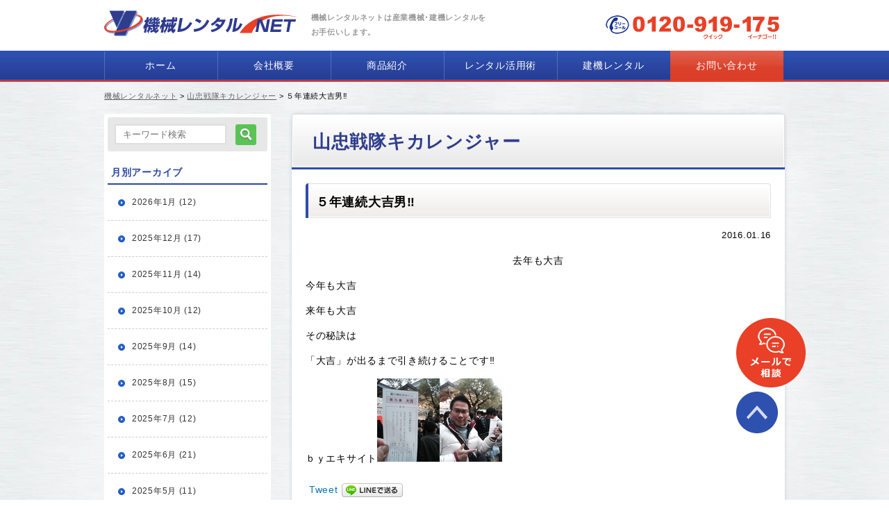

--- FILE ---
content_type: text/html; charset=UTF-8
request_url: https://www.y-rental.net/kikaren/3824.html
body_size: 32071
content:
<!DOCTYPE html>
<html lang="ja" dir="ltr">
<head><meta charset="utf-8"><script>if(navigator.userAgent.match(/MSIE|Internet Explorer/i)||navigator.userAgent.match(/Trident\/7\..*?rv:11/i)){var href=document.location.href;if(!href.match(/[?&]nowprocket/)){if(href.indexOf("?")==-1){if(href.indexOf("#")==-1){document.location.href=href+"?nowprocket=1"}else{document.location.href=href.replace("#","?nowprocket=1#")}}else{if(href.indexOf("#")==-1){document.location.href=href+"&nowprocket=1"}else{document.location.href=href.replace("#","&nowprocket=1#")}}}}</script><script>(()=>{class RocketLazyLoadScripts{constructor(){this.v="1.2.5.1",this.triggerEvents=["keydown","mousedown","mousemove","touchmove","touchstart","touchend","wheel"],this.userEventHandler=this.t.bind(this),this.touchStartHandler=this.i.bind(this),this.touchMoveHandler=this.o.bind(this),this.touchEndHandler=this.h.bind(this),this.clickHandler=this.u.bind(this),this.interceptedClicks=[],this.interceptedClickListeners=[],this.l(this),window.addEventListener("pageshow",(t=>{this.persisted=t.persisted,this.everythingLoaded&&this.m()})),document.addEventListener("DOMContentLoaded",(()=>{this.p()})),this.delayedScripts={normal:[],async:[],defer:[]},this.trash=[],this.allJQueries=[]}k(t){document.hidden?t.t():(this.triggerEvents.forEach((e=>window.addEventListener(e,t.userEventHandler,{passive:!0}))),window.addEventListener("touchstart",t.touchStartHandler,{passive:!0}),window.addEventListener("mousedown",t.touchStartHandler),document.addEventListener("visibilitychange",t.userEventHandler))}_(){this.triggerEvents.forEach((t=>window.removeEventListener(t,this.userEventHandler,{passive:!0}))),document.removeEventListener("visibilitychange",this.userEventHandler)}i(t){"HTML"!==t.target.tagName&&(window.addEventListener("touchend",this.touchEndHandler),window.addEventListener("mouseup",this.touchEndHandler),window.addEventListener("touchmove",this.touchMoveHandler,{passive:!0}),window.addEventListener("mousemove",this.touchMoveHandler),t.target.addEventListener("click",this.clickHandler),this.L(t.target,!0),this.M(t.target,"onclick","rocket-onclick"),this.C())}o(t){window.removeEventListener("touchend",this.touchEndHandler),window.removeEventListener("mouseup",this.touchEndHandler),window.removeEventListener("touchmove",this.touchMoveHandler,{passive:!0}),window.removeEventListener("mousemove",this.touchMoveHandler),t.target.removeEventListener("click",this.clickHandler),this.L(t.target,!1),this.M(t.target,"rocket-onclick","onclick"),this.O()}h(){window.removeEventListener("touchend",this.touchEndHandler),window.removeEventListener("mouseup",this.touchEndHandler),window.removeEventListener("touchmove",this.touchMoveHandler,{passive:!0}),window.removeEventListener("mousemove",this.touchMoveHandler)}u(t){t.target.removeEventListener("click",this.clickHandler),this.L(t.target,!1),this.M(t.target,"rocket-onclick","onclick"),this.interceptedClicks.push(t),t.preventDefault(),t.stopPropagation(),t.stopImmediatePropagation(),this.O()}D(){window.removeEventListener("touchstart",this.touchStartHandler,{passive:!0}),window.removeEventListener("mousedown",this.touchStartHandler),this.interceptedClicks.forEach((t=>{t.target.dispatchEvent(new MouseEvent("click",{view:t.view,bubbles:!0,cancelable:!0}))}))}l(t){EventTarget.prototype.addEventListenerBase=EventTarget.prototype.addEventListener,EventTarget.prototype.addEventListener=function(e,i,o){"click"!==e||t.windowLoaded||i===t.clickHandler||t.interceptedClickListeners.push({target:this,func:i,options:o}),(this||window).addEventListenerBase(e,i,o)}}L(t,e){this.interceptedClickListeners.forEach((i=>{i.target===t&&(e?t.removeEventListener("click",i.func,i.options):t.addEventListener("click",i.func,i.options))})),t.parentNode!==document.documentElement&&this.L(t.parentNode,e)}S(){return new Promise((t=>{this.T?this.O=t:t()}))}C(){this.T=!0}O(){this.T=!1}M(t,e,i){t.hasAttribute&&t.hasAttribute(e)&&(event.target.setAttribute(i,event.target.getAttribute(e)),event.target.removeAttribute(e))}t(){this._(this),"loading"===document.readyState?document.addEventListener("DOMContentLoaded",this.R.bind(this)):this.R()}p(){let t=[];document.querySelectorAll("script[type=rocketlazyloadscript][data-rocket-src]").forEach((e=>{let i=e.getAttribute("data-rocket-src");if(i&&0!==i.indexOf("data:")){0===i.indexOf("//")&&(i=location.protocol+i);try{const o=new URL(i).origin;o!==location.origin&&t.push({src:o,crossOrigin:e.crossOrigin||"module"===e.getAttribute("data-rocket-type")})}catch(t){}}})),t=[...new Map(t.map((t=>[JSON.stringify(t),t]))).values()],this.j(t,"preconnect")}async R(){this.lastBreath=Date.now(),this.P(this),this.F(this),this.q(),this.A(),this.I(),await this.U(this.delayedScripts.normal),await this.U(this.delayedScripts.defer),await this.U(this.delayedScripts.async);try{await this.W(),await this.H(this),await this.J()}catch(t){console.error(t)}window.dispatchEvent(new Event("rocket-allScriptsLoaded")),this.everythingLoaded=!0,this.S().then((()=>{this.D()})),this.N()}A(){document.querySelectorAll("script[type=rocketlazyloadscript]").forEach((t=>{t.hasAttribute("data-rocket-src")?t.hasAttribute("async")&&!1!==t.async?this.delayedScripts.async.push(t):t.hasAttribute("defer")&&!1!==t.defer||"module"===t.getAttribute("data-rocket-type")?this.delayedScripts.defer.push(t):this.delayedScripts.normal.push(t):this.delayedScripts.normal.push(t)}))}async B(t){if(await this.G(),!0!==t.noModule||!("noModule"in HTMLScriptElement.prototype))return new Promise((e=>{let i;function o(){(i||t).setAttribute("data-rocket-status","executed"),e()}try{if(navigator.userAgent.indexOf("Firefox/")>0||""===navigator.vendor)i=document.createElement("script"),[...t.attributes].forEach((t=>{let e=t.nodeName;"type"!==e&&("data-rocket-type"===e&&(e="type"),"data-rocket-src"===e&&(e="src"),i.setAttribute(e,t.nodeValue))})),t.text&&(i.text=t.text),i.hasAttribute("src")?(i.addEventListener("load",o),i.addEventListener("error",(function(){i.setAttribute("data-rocket-status","failed"),e()})),setTimeout((()=>{i.isConnected||e()}),1)):(i.text=t.text,o()),t.parentNode.replaceChild(i,t);else{const i=t.getAttribute("data-rocket-type"),n=t.getAttribute("data-rocket-src");i?(t.type=i,t.removeAttribute("data-rocket-type")):t.removeAttribute("type"),t.addEventListener("load",o),t.addEventListener("error",(function(){t.setAttribute("data-rocket-status","failed"),e()})),n?(t.removeAttribute("data-rocket-src"),t.src=n):t.src="data:text/javascript;base64,"+window.btoa(unescape(encodeURIComponent(t.text)))}}catch(i){t.setAttribute("data-rocket-status","failed"),e()}}));t.setAttribute("data-rocket-status","skipped")}async U(t){const e=t.shift();return e&&e.isConnected?(await this.B(e),this.U(t)):Promise.resolve()}I(){this.j([...this.delayedScripts.normal,...this.delayedScripts.defer,...this.delayedScripts.async],"preload")}j(t,e){var i=document.createDocumentFragment();t.forEach((t=>{const o=t.getAttribute&&t.getAttribute("data-rocket-src")||t.src;if(o){const n=document.createElement("link");n.href=o,n.rel=e,"preconnect"!==e&&(n.as="script"),t.getAttribute&&"module"===t.getAttribute("data-rocket-type")&&(n.crossOrigin=!0),t.crossOrigin&&(n.crossOrigin=t.crossOrigin),t.integrity&&(n.integrity=t.integrity),i.appendChild(n),this.trash.push(n)}})),document.head.appendChild(i)}P(t){let e={};function i(i,o){return e[o].eventsToRewrite.indexOf(i)>=0&&!t.everythingLoaded?"rocket-"+i:i}function o(t,o){!function(t){e[t]||(e[t]={originalFunctions:{add:t.addEventListener,remove:t.removeEventListener},eventsToRewrite:[]},t.addEventListener=function(){arguments[0]=i(arguments[0],t),e[t].originalFunctions.add.apply(t,arguments)},t.removeEventListener=function(){arguments[0]=i(arguments[0],t),e[t].originalFunctions.remove.apply(t,arguments)})}(t),e[t].eventsToRewrite.push(o)}function n(e,i){let o=e[i];e[i]=null,Object.defineProperty(e,i,{get:()=>o||function(){},set(n){t.everythingLoaded?o=n:e["rocket"+i]=o=n}})}o(document,"DOMContentLoaded"),o(window,"DOMContentLoaded"),o(window,"load"),o(window,"pageshow"),o(document,"readystatechange"),n(document,"onreadystatechange"),n(window,"onload"),n(window,"onpageshow")}F(t){let e;function i(e){return t.everythingLoaded?e:e.split(" ").map((t=>"load"===t||0===t.indexOf("load.")?"rocket-jquery-load":t)).join(" ")}function o(o){if(o&&o.fn&&!t.allJQueries.includes(o)){o.fn.ready=o.fn.init.prototype.ready=function(e){return t.domReadyFired?e.bind(document)(o):document.addEventListener("rocket-DOMContentLoaded",(()=>e.bind(document)(o))),o([])};const e=o.fn.on;o.fn.on=o.fn.init.prototype.on=function(){return this[0]===window&&("string"==typeof arguments[0]||arguments[0]instanceof String?arguments[0]=i(arguments[0]):"object"==typeof arguments[0]&&Object.keys(arguments[0]).forEach((t=>{const e=arguments[0][t];delete arguments[0][t],arguments[0][i(t)]=e}))),e.apply(this,arguments),this},t.allJQueries.push(o)}e=o}o(window.jQuery),Object.defineProperty(window,"jQuery",{get:()=>e,set(t){o(t)}})}async H(t){const e=document.querySelector("script[data-webpack]");e&&(await async function(){return new Promise((t=>{e.addEventListener("load",t),e.addEventListener("error",t)}))}(),await t.K(),await t.H(t))}async W(){this.domReadyFired=!0,await this.G(),document.dispatchEvent(new Event("rocket-readystatechange")),await this.G(),document.rocketonreadystatechange&&document.rocketonreadystatechange(),await this.G(),document.dispatchEvent(new Event("rocket-DOMContentLoaded")),await this.G(),window.dispatchEvent(new Event("rocket-DOMContentLoaded"))}async J(){await this.G(),document.dispatchEvent(new Event("rocket-readystatechange")),await this.G(),document.rocketonreadystatechange&&document.rocketonreadystatechange(),await this.G(),window.dispatchEvent(new Event("rocket-load")),await this.G(),window.rocketonload&&window.rocketonload(),await this.G(),this.allJQueries.forEach((t=>t(window).trigger("rocket-jquery-load"))),await this.G();const t=new Event("rocket-pageshow");t.persisted=this.persisted,window.dispatchEvent(t),await this.G(),window.rocketonpageshow&&window.rocketonpageshow({persisted:this.persisted}),this.windowLoaded=!0}m(){document.onreadystatechange&&document.onreadystatechange(),window.onload&&window.onload(),window.onpageshow&&window.onpageshow({persisted:this.persisted})}q(){const t=new Map;document.write=document.writeln=function(e){const i=document.currentScript;i||console.error("WPRocket unable to document.write this: "+e);const o=document.createRange(),n=i.parentElement;let s=t.get(i);void 0===s&&(s=i.nextSibling,t.set(i,s));const c=document.createDocumentFragment();o.setStart(c,0),c.appendChild(o.createContextualFragment(e)),n.insertBefore(c,s)}}async G(){Date.now()-this.lastBreath>45&&(await this.K(),this.lastBreath=Date.now())}async K(){return document.hidden?new Promise((t=>setTimeout(t))):new Promise((t=>requestAnimationFrame(t)))}N(){this.trash.forEach((t=>t.remove()))}static run(){const t=new RocketLazyLoadScripts;t.k(t)}}RocketLazyLoadScripts.run()})();</script>

<meta name="viewport" content="width=device-width, user-scalable=no, initial-scale=1, maximum-scale=1">
<!--[if IE]>
<meta http-equiv="X-UA-Compatible" content="IE=edge">
<![endif]-->
<title>５年連続大吉男&#8252; | レンタル 機械レンタルネット</title><style id="wpr-usedcss">*{margin:0;padding:0}body,code,dd,div,dl,dt,fieldset,form,h1,h2,h3,input,legend,li,td,textarea,ul{padding:0;margin:0}embed,img,object{max-width:100%;height:auto}img{-ms-interpolation-mode:bicubic;border:0}body{font-family:"メイリオ",Meiryo,"ヒラギノ角ゴ Pro W3","Hiragino Kaku Gothic Pro","ＭＳ Ｐゴシック","MS PGothic",Osaka,sans-serif;letter-spacing:.05em;line-height:150%;color:#000;font-size:14px}p{padding-bottom:15px}img{border:0}a:link,a:visited{color:#0977b3}a:active,a:hover{color:#0072f0}.cf:after,.cf:before{content:"";display:table}.cf:after{clear:both}.cf{zoom:1}.cl{clear:both}#header a img:hover,.fb-btn a img:hover,.product-list a img:hover,a.hover img:hover{-moz-opacity:0.80;opacity:.8}.red{color:red}input[type=button],input[type=submit]{cursor:pointer;padding:10px 30px;margin:30px auto 0;width:20%;text-align:center}input[type=email],input[type=text],select,textarea{border:2px solid #dedede;padding:5px 10px}.bg-blue{background-color:#d6d9e9}div.wpcf7 .ajax-loader{display:block!important}@media print,screen and (min-width:769px){#menu-sp,#nav-sp,.sp{display:none;text-indent:-9999px;line-height:0}.tel-btn{pointer-events:none}.header{padding-top:15px}#header-wrap{width:100%;left:0;top:0;background-color:#fff;z-index:10000}.header-left{width:550px;float:left;padding-right:15px}.header-left h1{float:right}#header h1{font-size:11px;color:#999}#header{width:980px;margin:0 auto}#header-right{float:right;margin-bottom:10px;width:150px}#header-right.newright{float:right;width:initial}#nav{background:var(--wpr-bg-4078a7f5-ca9e-4392-9197-27e0956ed065) left top repeat-x;height:45px}#nav ul{list-style:none}#nav ul li{float:left;text-align:center}#nav ul li a{color:#fff;text-decoration:none;display:block;line-height:3em;height:3.1em}#nav ul li a:hover{background:var(--wpr-bg-5462afc5-9ce9-4ecb-a2a3-3b905ac609f5) left top repeat-x;height:45px}#nav ul.newnav li{width:163px;background-image:var(--wpr-bg-a28f9fe8-74c1-4696-a582-54fb308619eb);background-position:left center;background-repeat:no-repeat}#nav ul.newnav li:last-child{background:var(--wpr-bg-6ef3f205-7233-45f9-bd70-615bc3e1052d) right center no-repeat,var(--wpr-bg-6ef3f205-7233-45f9-bd70-615bc3e1052d) left center no-repeat}ul.newnav li:last-child a{background:var(--wpr-bg-68fc8e9b-193b-410c-aab9-152cb2b9f3b2) left top repeat-x}nav.is-animation{position:fixed;top:0;left:0;z-index:2000;width:100%}.second,.wrap{margin:0 auto;width:980px}.wrap2{padding:20px}.search{background:var(--wpr-bg-eb105689-2cef-4b47-9029-333dfeb2810e) center top no-repeat;padding:10px 10px 10px 155px;margin:40px 0 20px;float:right;width:825px}.search input[type=image]{vertical-align:middle;padding-left:0;padding-right:6px;float:right}input[type=image]{vertical-align:middle;padding-left:0;padding-right:6px;float:right}#product{background:var(--wpr-bg-0a4781cb-161c-4c67-8f7d-cf7b67a26f40) left top;padding:50px 0 20px;margin-top:-60px}#product h2{border-left:8px solid #004aa0;padding:5px 0 5px 20px;margin-bottom:30px;font-size:200%;font-weight:700;line-height:120%}.product-wrap{width:980px;overflow:hidden}.product-list{width:996px;margin-right:-16px;padding-bottom:10px;padding-top:25px;overflow:hidden}.product-list li{list-style:none;float:left;margin:0 0 21px;text-align:center;min-height:126px;background-color:#fff;border-right:1px solid #d2d2d2;width:196px}.product-list li a{text-decoration:none}.product-list li p{font-weight:700;text-align:left;background:var(--wpr-bg-28634c3c-ec3b-465e-a7fa-54fe775e9687) left 4px no-repeat;padding-left:13px;margin-left:20px}#jsPage0,#jsPage1,#jsPage2,#jsPage3,#jsPage4,#jsPage5{clear:both;padding:10px 0 0;border-top-width:1px;border-top-style:solid;border-top-color:#ccc}#jsPage0 dl,#jsPage1 dl,#jsPage2 dl,#jsPage3 dl,#jsPage4 dl,#jsPage5 dl{padding:10px 0 40px}dl dt{padding-bottom:5px;padding-left:10px}dl dt img{margin-left:15px;vertical-align:middle}dl dd{border-bottom:1px dashed #ccc;padding-bottom:10px;padding-left:10px;margin-bottom:10px}#banner-wrap{width:240px;float:right;margin-bottom:20px}#banner-wrap ul{list-style:none;margin-bottom:20px}#banner-wrap ul li{margin-bottom:10px;line-height:0}#footer{font-size:90%;padding-top:35px;background-color:#2e3d8d;color:#cacee2}#footer-wrap{width:980px;margin:0 auto}#footer-wrap img{float:left;width:266px;padding-right:100px}#footer-nav1{float:left;width:100px;padding-right:70px}#footer-nav2{float:left;width:100px;padding-right:70px}#footer-nav3{float:left;width:158px}#footer-nav4{float:right;width:113px}#footer-nav1 li,#footer-nav2 li,#footer-nav3 li,#footer-nav4 li{list-style:none;background:var(--wpr-bg-713f0ba9-f1e3-4e0d-8bfd-a56f87606dd6) left center no-repeat;margin-bottom:10px;padding-left:15px}#footer-nav1 li a,#footer-nav2 li a,#footer-nav3 li a,#footer-nav4 li a{color:#cacee2;text-decoration:none}#footer-bottom{clear:both;padding-top:25px}#footer-bottom h3{font-size:95%}#footer-add1{width:180px;float:left}#footer-add2{width:190px;float:left;padding-bottom:30px}#footer-add3{width:171px;float:left;padding-bottom:30px}#footer-add4{width:200px;float:left;padding-bottom:30px}.copy{padding-top:35px;text-align:right}.fb-btn{text-align:right}#backtop{position:fixed;right:120px;bottom:90px}.fb-btn img{padding-left:10px}#side{width:240px;float:left}#side-inner{padding:5px;margin-bottom:20px;background-color:#fff;border-radius:3px;-webkit-border-radius:3px;-moz-border-radius:3px}#search-second{background:#e7e7e7;padding:10px;margin-bottom:15px;border-radius:3px;-webkit-border-radius:3px;-moz-border-radius:3px}#side h2{border-bottom:2px solid #2b46a2;padding-bottom:5px;padding-top:5px;padding-left:5px;font-size:100%;color:#2b46a2}#side-menu{margin-bottom:20px;background:#fff;border-radius:5px;-webkit-border-radius:5px;-moz-border-radius:5px}#side-menu li{list-style:none;font-size:85%}#side-menu li a{list-style:none;display:block;padding:15px 0 15px 35px;color:#333;text-decoration:none}#side-menu li .img{float:right;padding-right:10px}.cat-item-3{background:var(--wpr-bg-9baa0379-98be-4d4f-95fd-71a7a74b597b) right center no-repeat,var(--wpr-bg-ea77ea2b-f13b-4840-ac28-99185f6f42f2) left top no-repeat}.cat-item-4{background:var(--wpr-bg-110753b3-5076-40de-9963-8315ae254aa7) right center no-repeat,var(--wpr-bg-d70ef9a5-8d74-40c7-88f2-4276c8fdf75f) left top no-repeat}.cat-item-6{background:var(--wpr-bg-9508e931-52d8-4601-a188-366df463afe0) right center no-repeat,var(--wpr-bg-40011688-9532-4acc-8d78-29b93119c355) left top no-repeat}.cat-item-7{background:var(--wpr-bg-bea980a3-94d0-46a7-ba22-5f8d6ac47b3d) right center no-repeat,var(--wpr-bg-df03c05a-8836-4d76-94ae-4393472e50c8) left top no-repeat}.cat-item-8{background:var(--wpr-bg-c185dbf6-04b6-48a0-a64c-147dcef588da) right center no-repeat,var(--wpr-bg-734ffe45-cbe2-414c-8dc9-079f4a49dda6) left top no-repeat}.cat-item-9{background:var(--wpr-bg-a0a5bbb8-b73a-4018-823b-ce5d9e6003e0) right center no-repeat,var(--wpr-bg-6cb866ed-0e16-4a0f-a8df-197d22b8cf7c) left top no-repeat}.cat-item-10{background:var(--wpr-bg-374310e5-32a1-4682-a954-f97e17ee4383) right center no-repeat,var(--wpr-bg-828cd569-8699-4543-9177-d50132be782f) left top no-repeat}.cat-item-11{background:var(--wpr-bg-6fa8563e-bb48-4717-b4d5-ef1b83cc4a6f) right center no-repeat,var(--wpr-bg-e2779bd3-7914-408e-afbd-9083868b0674) left top no-repeat}.cat-item-12{background:var(--wpr-bg-4208c36e-ab83-4eeb-9fb6-7585fafa0c88) right center no-repeat,var(--wpr-bg-8b437bdf-aa6a-4cbc-9f00-4337a2170e5b) left top no-repeat}.cat-item-13{background:var(--wpr-bg-b8d93169-5455-4464-ba71-3a87bc01f757) right center no-repeat,var(--wpr-bg-e6611145-9db2-4d2c-8953-9996e6a0c9be) left top no-repeat}.cat-item-14{background:var(--wpr-bg-27df70af-fcfc-4293-b0cd-206653db5c73) right center no-repeat,var(--wpr-bg-390f9aed-9491-4a01-82c1-3aed9d5c1c0d) left top no-repeat}.cat-item-15{background:var(--wpr-bg-51a42c0b-7123-4197-bcbf-a136fbdf798e) right center no-repeat,var(--wpr-bg-d93b5628-73b3-4d2a-94e9-3f7dd6a5a380) left top no-repeat}.cat-item-17{background:var(--wpr-bg-7d2a3f73-fa1a-4799-b850-825ee69c160b) right center no-repeat,var(--wpr-bg-fb5d7123-2a7c-4003-99fa-b89632abd171) left top no-repeat}.cat-item-18{background:var(--wpr-bg-2bfdeee4-f13c-4064-bfd8-2b81e4858e17) right center no-repeat,var(--wpr-bg-6345bcc0-811f-408c-91e1-3d339c883bc5) left top no-repeat}.cat-item-19{background:var(--wpr-bg-07ae8195-f535-4551-8673-0ee7cf184a8d) right center no-repeat,var(--wpr-bg-fb72e1ff-ae2b-404b-82a8-66c69e4a9dcf) left top no-repeat}.cat-item-20{background:var(--wpr-bg-f1cb97c2-3dfd-462d-bfcc-1f1226448e1c) right center no-repeat,var(--wpr-bg-67e9bf37-4233-453e-8e65-7fbde0f342eb) left top no-repeat}.cat-item-21{background:var(--wpr-bg-ab5ea4e3-9dc1-45a7-91ec-d9e7dc652a8e) right center no-repeat,var(--wpr-bg-7f2a27c1-3297-42eb-942a-8a9850aa23e3) left top no-repeat}.cat-item-22{background:var(--wpr-bg-6371060a-b993-4d4f-bf3f-db65199d1dd7) right center no-repeat,var(--wpr-bg-b0e49031-a121-41e5-8b92-6ccfa9619482) left top no-repeat}.cat-item-23{background:var(--wpr-bg-d00257a2-5cd3-4ba5-9e16-3c36af7354d8) right center no-repeat,var(--wpr-bg-541599a6-8571-4fcc-ba23-985f908e3698) left top no-repeat}.cat-item-24{background:var(--wpr-bg-0802fefa-1c3e-40e0-a11a-6e24632d9a4f) right center no-repeat,var(--wpr-bg-d070b57d-aa60-4eb3-a452-12f6fd13436f) left top no-repeat}.cat-item-25{background:var(--wpr-bg-7df71e3d-089c-49b7-9894-215f2355b67b) right center no-repeat,var(--wpr-bg-40a66f72-a9eb-4a1d-9b83-371b433d4f46) left top no-repeat}.cat-item-26{background:var(--wpr-bg-32f9feef-3095-4c5a-9fb6-03ce8ef0c5f9) right center no-repeat,var(--wpr-bg-4c8d0f9c-5436-4e4a-8d57-2ba61912d37e) left top no-repeat}.cat-item-27{background:var(--wpr-bg-53414481-bbef-4b0e-9983-9866edbf4cf2) right center no-repeat,var(--wpr-bg-8b03149f-89d2-46da-bab9-b1f717505cbc) left top no-repeat}.cat-item-28{background:var(--wpr-bg-f06daaa3-68fd-417c-afa6-6349e9007b62) right center no-repeat,var(--wpr-bg-b2dcf4ba-02f9-4b54-8ff2-1792f50db72d) left top no-repeat}.cat-item-29{background:var(--wpr-bg-9dd79feb-2dc8-4034-90e6-e2f92027602a) right center no-repeat,var(--wpr-bg-2fb92453-2979-4fc9-b62f-e5919ef3cac1) left top no-repeat}.cat-item-16{background:var(--wpr-bg-e495f6b9-fac2-4a85-b439-2350bc595e05) right center no-repeat,var(--wpr-bg-de9b3918-34f8-4459-a201-083679ab12a8) left top no-repeat}#side-menu li a.active,#side-menu li a:hover{font-weight:700}.breadcrumbs{font-size:80%;padding:10px 0 15px}.breadcrumbs a{color:#666;text-decoration:underline}#main{padding-top:20px}#content{background:var(--wpr-bg-19bf6af0-b508-453d-b922-3e676adc591e) left top}#content2{width:710px;float:right;margin-bottom:30px}#content3{background-color:#fff;border-radius:6px;-webkit-border-radius:6px;-moz-border-radius:6px;box-shadow:rgba(113,135,164,.65098) 0 0 6px -2px;-webkit-box-shadow:rgba(113,135,164,.65098) 0 0 6px -2px;-moz-box-shadow:rgba(113,135,164,.65098) 0 0 6px -2px;clear:both}#content2 h2{background:var(--wpr-bg-5767d24c-6a7f-4586-b2f6-159b0f7f887e) left bottom no-repeat;padding:25px 30px 24px;font-size:185.71%;line-height:1.2;color:#2e3d8d}#content2 h3{background:var(--wpr-bg-88e42192-ef67-4b84-8762-45304676beab) left center no-repeat;padding-bottom:12px;padding-left:15px;padding-top:17px;margin-bottom:15px;font-size:128.6%;clear:both}#content2 h3 img{display:none}.day{font-size:90%;text-align:right}ul.new li a{list-style:none;padding-left:12px;background-image:var(--wpr-bg-0144e15c-4535-4373-bcee-f7cc8a15a429);background-repeat:no-repeat;background-position:15px center;padding-top:10px;padding-bottom:10px;display:block;border-bottom-width:1px;border-bottom-style:dashed;border-bottom-color:#ccc}.cat_paging{padding-top:50px}.scroll{width:100%;overflow-x:scroll}.scroll::-webkit-scrollbar{height:10px}.scroll::-webkit-scrollbar-track{background:#ddd}.scroll::-webkit-scrollbar-thumb{background:#2e4bad}.scroll table td{padding:10px;white-space:nowrap}.alignleft,img.alignleft{float:left;margin-right:30px;margin-bottom:15px}.alignright,img.alignright{float:right;margin-left:15px;margin-bottom:15px}.aligncenter,img.aligncenter{margin-left:auto;margin-right:auto;text-align:center;display:block;margin-bottom:15px}.yamachu-support{display:flex;flex-wrap:wrap;padding-top:30px;padding-bottom:30px}.yamachu-support-l{max-width:549px;width:52%;box-sizing:border-box}.yamachu-support-r{width:48%;text-align:center;padding-top:20px}.yamachu-support-text{color:#2d3d8c;font-size:1.8rem;font-weight:700;margin-bottom:20px}.yamachu-support-img{margin-bottom:20px}.yamachu-support-btn a{display:inline-block;padding:15px 40px;border-radius:50px;text-decoration:none;color:#fff;background-image:linear-gradient(45deg,#fbb312 0,#fe7704 100%);transition:.4s;font-size:1.2rem;font-weight:700;line-height:1.5}.yamachu-support-btn a:hover{background-image:linear-gradient(45deg,#fe7704 0,#fbb312 100%)}.fb-flex{display:flex;flex-direction:column}}@media screen and (max-width:768px){#footer-add1,#footer-add2,#footer-add3,#footer-add4,.pc{display:none;text-indent:-9999px;line-height:0}embed,img,object{max-width:100%;height:auto}img{-ms-interpolation-mode:bicubic}#menu-sp{padding:20px 10px;margin:10px 0 0;display:block;text-align:right;text-align:center;background-color:#2e3d8d;color:#fff;font-size:160%;font-weight:700;position:relative;z-index:100}#menu-sp #open{background:var(--wpr-bg-109810dc-892b-4dac-b6e3-0327b2d88d14) right center no-repeat;height:30px;width:30px;position:absolute;right:4%;top:14px}#menu-sp.active #open{background:var(--wpr-bg-ab07efd8-5860-4156-a560-ffcd374a6bfa) right center no-repeat}#menu-sp img{height:auto}#menu-sp:active,#menu-sp:hover{cursor:pointer}#menu-sp.is-animation{position:fixed;top:0;left:0;z-index:2000;width:100%;margin:0;padding:20px 0}#nav-sp.is-animation{position:fixed;top:61px;left:0;z-index:2000;width:100%}#nav-sp{display:block;clear:both;position:absolute;display:none;z-index:10000;width:100%}#nav-sp a{text-decoration:none;display:block;font-size:110%;position:relative;padding:15px 25px 15px 10px;border-bottom:1px solid #ccc;background-color:#fff;color:#222;font-size:110%;font-weight:700;text-decoration:none}#nav-sp a:after{display:block;content:"";position:absolute;top:50%;right:4%;width:6px;height:6px;margin:-4px 0 0;border-top:2px solid #fff;border-right:2px solid #fff;-webkit-transform:rotate(135deg);transform:rotate(135deg)}#nav-sp li.active a{background-color:#243555;color:#fff}#nav-sp li.active a:after{-webkit-transform:rotate(315deg);transform:rotate(315deg)}#header{width:96%;margin:0 auto;padding-top:10px}#header1{float:left;width:48%}#header2{width:48%;float:right}#nav{clear:both}#nav li{list-style:none;display:inline}#nav li img{vertical-align:bottom}.wrap{margin:0 auto;width:96%}.wrap2{padding:0 2%}.search{width:100%}#searchform{padding:9% 0 7% 5%;background:var(--wpr-bg-3ff4e32f-1922-4840-981e-a212d914afdf) no-repeat;background-size:contain}#searchform input[type=text]{width:60%}input[type=image]{vertical-align:middle;padding-left:15px}input[type=text]{width:50%}input[type=email],textarea{width:50%}textarea{width:100%;box-sizing:border-box}input[type=button],input[type=submit]{width:50%}.youtube{height:0;overflow:hidden;padding-top:56.25%;position:relative}.youtube iframe{position:absolute;top:0;left:0;width:100%;height:100%}#jsPage0,#jsPage1,#jsPage2,#jsPage3,#jsPage4{clear:both;padding:10px 0 0}#jsPage0 dl,#jsPage1 dl,#jsPage2 dl,#jsPage3 dl,#jsPage4 dl{padding:10px 0 0}dl dt img{margin-left:15px;vertical-align:middle}dl dd{border-bottom:1px dashed #ccc;padding-bottom:10px;margin-bottom:10px}#product{background:var(--wpr-bg-543bf41e-da80-48e7-9a60-92fd314256d2) left top}.product-wrap{width:100%;overflow:hidden;margin:0 auto}.product-list{width:96%;margin:0 auto;padding:25px 0 0;overflow:hidden;display:flex;flex-wrap:wrap;justify-content:center}.product-list li{list-style:none;margin:0 1% 10px;padding-right:1%;text-align:center;width:45%;background-color:#fff;border-right:1px solid #d2d2d2}.product-list li.last{border-right:none}.product-list li p{color:#0072f0;font-weight:700;font-size:80%;text-align:left;background:var(--wpr-bg-5b3e1ed9-ec96-4b70-a545-d47fbe0d29a3) left 4px no-repeat;padding-left:13px;margin-left:5px;line-height:1.5}.product-list li a{text-decoration:none}.product-list li img{width:50%}#banner-wrap{width:96%;margin:0 auto 20px}#banner-wrap ul{list-style:none;margin:10px auto 20px;text-align:center;display:flex;flex-wrap:wrap;justify-content:space-between}#banner-wrap ul li{width:48%;margin-bottom:10px;margin-right:2%;line-height:0}#banner-wrap ul li:nth-child(n+8){width:100%}#banner-wrap ul li:nth-child(8){margin-top:10px}#banner-wrap img{text-align:center;margin:0 auto}#footer{font-size:90%;padding:20px 10px 100px;background:url(https://www.y-rental.net/wp/wp-content/themes/atmark/images/common/footer-bk1.png) top left;background-color:#2e3d8d;text-align:center}#footer img{padding-bottom:10px}#footer-navsp li{display:block;width:41%;padding-right:5%;float:left;background:var(--wpr-bg-1f87fc00-ebb5-4485-a3b8-603ae5049701) left center no-repeat;padding-left:10px;font-size:85.71%;color:#cacee2;text-align:left}#footer-navsp li a{color:#cacee2;text-decoration:none}#footer-wrap{width:96%;margin:0 auto}#footer-bottom{color:#fff;clear:both;padding-top:15px;text-align:center}.copy{font-size:78.57%;color:#cacee2}#backtop{position:fixed;right:10px;bottom:92px}#backtop img{width:30px}.footer-nav{display:flex;position:fixed;z-index:99999;bottom:0;background-color:#2e3d8d;width:100%;padding:2.5% 0;justify-content:space-evenly;align-items:center}.footer-nav .footer-btn01,.footer-nav .footer-btn02{background-color:#fff;width:44%;padding:.5% 2%;border-radius:10px;display:table;height:8vw}.footer-nav .footer-btn01 img{width:100%}.footer-nav .footer-btn02 .icon-contact{text-indent:2em;position:relative;padding:0;margin:0 auto;width:90%}.footer-nav .footer-btn02 .icon-contact::before{content:"";position:absolute;background-image:var(--wpr-bg-c98656f0-01f5-4029-97cc-98e528bd0a9e);width:18px;height:13px;top:50%;left:0;transform:translateY(-50%);background-repeat:no-repeat}.footer-nav .footer-btn02{background-color:#e94027}.footer-nav .footer-btn01 a,.footer-nav .footer-btn02 a{display:table-cell;vertical-align:middle;text-align:center;font-size:1.1em;font-weight:800;color:#fff;line-height:.8em}.fb-btn img{margin-left:auto;margin-right:auto;text-align:center;display:block}.yamachu-support{display:flex;flex-wrap:wrap;padding-top:30px;padding-bottom:30px}.yamachu-support-l{width:100%;box-sizing:border-box;text-align:center}.yamachu-support-r{width:100%;text-align:center;padding-top:20px}.yamachu-support-text{color:#2d3d8c;font-size:1.5rem;font-weight:700;margin-bottom:20px}.yamachu-support-img{margin-bottom:20px}.yamachu-support-btn a{display:inline-block;padding:15px 40px;border-radius:50px;text-decoration:none;color:#fff;background-image:linear-gradient(45deg,#fbb312 0,#fe7704 100%);transition:.4s;font-size:1.2rem;font-weight:700;line-height:1.5}.yamachu-support-btn a:hover{background-image:linear-gradient(45deg,#fe7704 0,#fbb312 100%)}#side{width:98%;padding:5px;margin-bottom:30px;background-color:#fff;border-radius:3px;-webkit-border-radius:3px;-moz-border-radius:3px}#search-second{background:#e7e7e7;padding:10px;margin-bottom:15px;border-radius:3px;-webkit-border-radius:3px;-moz-border-radius:3px}#search-second input[type=image]{padding-left:10px}#side h2{border-bottom:2px solid #2b46a2;padding-bottom:5px;padding-top:5px;padding-left:5px;font-size:142.86%;color:#2b46a2}#side-menu{margin-bottom:20px;background:#fff;border-radius:5px;-webkit-border-radius:5px;-moz-border-radius:5px}#side-menu li a.active,#side-menu li a:hover{font-weight:700}ul.new li a{list-style:none;padding-left:30px;background-image:var(--wpr-bg-cca57415-c60b-4aed-b999-7523ffba6037);background-repeat:no-repeat;background-position:12px center;padding-top:15px;padding-bottom:15px;display:block;border-bottom-width:1px;border-bottom-style:dashed;border-bottom-color:#ccc;color:#333;text-decoration:none}.breadcrumbs{font-size:80%;padding:10px 0 15px}.breadcrumbs a{color:#666;text-decoration:underline}#content{background-color:#fff}#content2{margin-bottom:30px}#content3{background-color:#fff;border-radius:6px;-webkit-border-radius:6px;-moz-border-radius:6px;box-shadow:rgba(113,135,164,.65098) 0 0 6px -2px;-webkit-box-shadow:rgba(113,135,164,.65098) 0 0 6px -2px;-moz-box-shadow:rgba(113,135,164,.65098) 0 0 6px -2px;clear:both}#content2 h2{background-color:#fff;border-radius:6px 6px 0 0;background-image:-moz-linear-gradient(top,#fff,#f0f0f0);background-image:-ms-linear-gradient(top,#fff,#f0f0f0);background-image:-o-linear-gradient(top,#fff,#f0f0f0);background-image:-webkit-linear-gradient(top,#fff,#f0f0f0);background-image:linear-gradient(top,#fff,#f0f0f0);border-bottom:3px solid #2e4bad;border-left:1px solid #e1dfe0;border-right:1px solid #e1dfe0;border-top:1px solid #e1dfe0;padding:25px 10px 24px;font-size:185.71%;line-height:1.2;color:#2e3d8d;margin:10px 0}#content2 h3{border-radius:6px 6px 0 0;background-image:-moz-linear-gradient(top,#fff,#edeae7);background-image:-ms-linear-gradient(top,#fff,#edeae7);background-image:-o-linear-gradient(top,#fff,#edeae7);background-image:-webkit-linear-gradient(top,#fff,#edeae7);background-image:linear-gradient(top,#fff,#edeae7);border-bottom:1px solid #e1dfe0;border-left:4px solid #2e4bad;border-right:1px solid #e1dfe0;border-top:1px solid #e1dfe0;padding-bottom:15px;padding-left:15px;padding-top:20px;margin-bottom:15px;font-size:128.6%;clear:both}#content2 h3 img{display:none}table{width:100%;table-layout:fixed;word-break:break-word}table td{word-break:break-word;font-size:70%;line-height:110%;letter-spacing:0;padding:5px 0}table p{padding:7px 0}.scroll{width:100%;overflow-x:scroll}.scroll::-webkit-scrollbar{height:10px}.scroll::-webkit-scrollbar-track{background:#ddd}.scroll::-webkit-scrollbar-thumb{background:#2e4bad}.scroll table{table-layout:auto;word-break:normal}.scroll table td{padding:10px;white-space:nowrap;word-break:normal}.day{font-size:90%;text-align:right}.alignleft,img.alignleft{float:none;margin-left:auto;margin-right:auto;text-align:center;display:block;margin-bottom:15px}.alignright,img.alignright{float:none;margin-left:auto;margin-right:auto;text-align:center;display:block;margin-bottom:15px}.aligncenter,img.aligncenter{margin-left:auto;margin-right:auto;text-align:center;display:block;margin-bottom:15px}.fb-flex{display:block}}#main-slider{width:100%}.sp-slides{position:relative;-webkit-backface-visibility:hidden;-webkit-perspective:1000}.sp-slide{position:absolute;text-align:center}.sp-image-container{overflow:hidden}.sp-image{position:relative;display:block;border:none}.sp-no-js{overflow:hidden;max-width:100%}.sp-buttons{position:relative;width:100%;text-align:center;padding-top:10px}.sp-button{width:16px;height:16px;border:3px solid #fff;border-radius:50%;margin:4px;display:inline-block;-moz-box-sizing:border-box;-webkit-box-sizing:border-box;box-sizing:border-box;cursor:pointer;background-color:#ccc}.sp-button:hover{background-color:#df4300}.sp-selected-button{background-color:#df4300}@media only screen and (min-width:768px) and (max-width:1024px){.sp-button{width:14px;height:14px}}@media only screen and (min-width:568px) and (max-width:768px){.sp-button{width:16px;height:16px}}@media only screen and (min-width:320px) and (max-width:568px){.sp-button{width:18px;height:18px}}@media only screen and (min-width:0px) and (max-width:899px){.search{margin-top:40px}}.sp-fade-arrows{opacity:0;-webkit-transition:opacity .5s;transition:opacity .5s}#ScrollArea{width:auto;position:relative;z-index:2}#ScrollArea li{float:left;position:relative;text-align:left;list-style:none;padding-top:5px;padding-right:10px;padding-bottom:5px}#ScrollArea li a:hover img{-moz-opacity:0.80;opacity:.8}#ScrollArea p{font-size:12px;padding:2px 0 0}#Leftbtn{padding-right:20px;float:left;margin-top:50px;cursor:pointer}#Rightbtn{padding-left:20px;float:right;margin-top:50px;cursor:pointer}.titletext.youtube{display:none}img.emoji{display:inline!important;border:none!important;box-shadow:none!important;height:1em!important;width:1em!important;margin:0 .07em!important;vertical-align:-.1em!important;background:0 0!important;padding:0!important}:where(.wp-block-button__link){border-radius:9999px;box-shadow:none;padding:calc(.667em + 2px) calc(1.333em + 2px);text-decoration:none}:root :where(.wp-block-button .wp-block-button__link.is-style-outline),:root :where(.wp-block-button.is-style-outline>.wp-block-button__link){border:2px solid;padding:.667em 1.333em}:root :where(.wp-block-button .wp-block-button__link.is-style-outline:not(.has-text-color)),:root :where(.wp-block-button.is-style-outline>.wp-block-button__link:not(.has-text-color)){color:currentColor}:root :where(.wp-block-button .wp-block-button__link.is-style-outline:not(.has-background)),:root :where(.wp-block-button.is-style-outline>.wp-block-button__link:not(.has-background)){background-color:initial;background-image:none}:where(.wp-block-calendar table:not(.has-background) th){background:#ddd}:where(.wp-block-columns){margin-bottom:1.75em}:where(.wp-block-columns.has-background){padding:1.25em 2.375em}:where(.wp-block-post-comments input[type=submit]){border:none}:where(.wp-block-cover-image:not(.has-text-color)),:where(.wp-block-cover:not(.has-text-color)){color:#fff}:where(.wp-block-cover-image.is-light:not(.has-text-color)),:where(.wp-block-cover.is-light:not(.has-text-color)){color:#000}:root :where(.wp-block-cover h1:not(.has-text-color)),:root :where(.wp-block-cover h2:not(.has-text-color)),:root :where(.wp-block-cover h3:not(.has-text-color)),:root :where(.wp-block-cover h4:not(.has-text-color)),:root :where(.wp-block-cover h5:not(.has-text-color)),:root :where(.wp-block-cover h6:not(.has-text-color)),:root :where(.wp-block-cover p:not(.has-text-color)){color:inherit}:where(.wp-block-file){margin-bottom:1.5em}:where(.wp-block-file__button){border-radius:2em;display:inline-block;padding:.5em 1em}:where(.wp-block-file__button):is(a):active,:where(.wp-block-file__button):is(a):focus,:where(.wp-block-file__button):is(a):hover,:where(.wp-block-file__button):is(a):visited{box-shadow:none;color:#fff;opacity:.85;text-decoration:none}:where(.wp-block-group.wp-block-group-is-layout-constrained){position:relative}:root :where(.wp-block-image.is-style-rounded img,.wp-block-image .is-style-rounded img){border-radius:9999px}:where(.wp-block-latest-comments:not([style*=line-height] .wp-block-latest-comments__comment)){line-height:1.1}:where(.wp-block-latest-comments:not([style*=line-height] .wp-block-latest-comments__comment-excerpt p)){line-height:1.8}:root :where(.wp-block-latest-posts.is-grid){padding:0}:root :where(.wp-block-latest-posts.wp-block-latest-posts__list){padding-left:0}ul{box-sizing:border-box}:root :where(ul.has-background,ol.has-background){padding:1.25em 2.375em}:where(.wp-block-navigation.has-background .wp-block-navigation-item a:not(.wp-element-button)),:where(.wp-block-navigation.has-background .wp-block-navigation-submenu a:not(.wp-element-button)){padding:.5em 1em}:where(.wp-block-navigation .wp-block-navigation__submenu-container .wp-block-navigation-item a:not(.wp-element-button)),:where(.wp-block-navigation .wp-block-navigation__submenu-container .wp-block-navigation-submenu a:not(.wp-element-button)),:where(.wp-block-navigation .wp-block-navigation__submenu-container .wp-block-navigation-submenu button.wp-block-navigation-item__content),:where(.wp-block-navigation .wp-block-navigation__submenu-container .wp-block-pages-list__item button.wp-block-navigation-item__content){padding:.5em 1em}:root :where(p.has-background){padding:1.25em 2.375em}:where(p.has-text-color:not(.has-link-color)) a{color:inherit}:where(.wp-block-post-comments-form) input:not([type=submit]),:where(.wp-block-post-comments-form) textarea{border:1px solid #949494;font-family:inherit;font-size:1em}:where(.wp-block-post-comments-form) input:where(:not([type=submit]):not([type=checkbox])),:where(.wp-block-post-comments-form) textarea{padding:calc(.667em + 2px)}:where(.wp-block-post-excerpt){margin-bottom:var(--wp--style--block-gap);margin-top:var(--wp--style--block-gap)}:where(.wp-block-preformatted.has-background){padding:1.25em 2.375em}:where(.wp-block-search__button){border:1px solid #ccc;padding:6px 10px}:where(.wp-block-search__input){font-family:inherit;font-size:inherit;font-style:inherit;font-weight:inherit;letter-spacing:inherit;line-height:inherit;text-transform:inherit}:where(.wp-block-search__button-inside .wp-block-search__inside-wrapper){border:1px solid #949494;box-sizing:border-box;padding:4px}:where(.wp-block-search__button-inside .wp-block-search__inside-wrapper) .wp-block-search__input{border:none;border-radius:0;padding:0 4px}:where(.wp-block-search__button-inside .wp-block-search__inside-wrapper) .wp-block-search__input:focus{outline:0}:where(.wp-block-search__button-inside .wp-block-search__inside-wrapper) :where(.wp-block-search__button){padding:4px 8px}:root :where(.wp-block-separator.is-style-dots){height:auto;line-height:1;text-align:center}:root :where(.wp-block-separator.is-style-dots):before{color:currentColor;content:"···";font-family:serif;font-size:1.5em;letter-spacing:2em;padding-left:2em}:root :where(.wp-block-site-logo.is-style-rounded){border-radius:9999px}:root :where(.wp-block-site-title a){color:inherit}:where(.wp-block-social-links:not(.is-style-logos-only)) .wp-social-link{background-color:#f0f0f0;color:#444}:where(.wp-block-social-links:not(.is-style-logos-only)) .wp-social-link-amazon{background-color:#f90;color:#fff}:where(.wp-block-social-links:not(.is-style-logos-only)) .wp-social-link-bandcamp{background-color:#1ea0c3;color:#fff}:where(.wp-block-social-links:not(.is-style-logos-only)) .wp-social-link-behance{background-color:#0757fe;color:#fff}:where(.wp-block-social-links:not(.is-style-logos-only)) .wp-social-link-bluesky{background-color:#0a7aff;color:#fff}:where(.wp-block-social-links:not(.is-style-logos-only)) .wp-social-link-codepen{background-color:#1e1f26;color:#fff}:where(.wp-block-social-links:not(.is-style-logos-only)) .wp-social-link-deviantart{background-color:#02e49b;color:#fff}:where(.wp-block-social-links:not(.is-style-logos-only)) .wp-social-link-dribbble{background-color:#e94c89;color:#fff}:where(.wp-block-social-links:not(.is-style-logos-only)) .wp-social-link-dropbox{background-color:#4280ff;color:#fff}:where(.wp-block-social-links:not(.is-style-logos-only)) .wp-social-link-etsy{background-color:#f45800;color:#fff}:where(.wp-block-social-links:not(.is-style-logos-only)) .wp-social-link-facebook{background-color:#1778f2;color:#fff}:where(.wp-block-social-links:not(.is-style-logos-only)) .wp-social-link-fivehundredpx{background-color:#000;color:#fff}:where(.wp-block-social-links:not(.is-style-logos-only)) .wp-social-link-flickr{background-color:#0461dd;color:#fff}:where(.wp-block-social-links:not(.is-style-logos-only)) .wp-social-link-foursquare{background-color:#e65678;color:#fff}:where(.wp-block-social-links:not(.is-style-logos-only)) .wp-social-link-github{background-color:#24292d;color:#fff}:where(.wp-block-social-links:not(.is-style-logos-only)) .wp-social-link-goodreads{background-color:#eceadd;color:#382110}:where(.wp-block-social-links:not(.is-style-logos-only)) .wp-social-link-google{background-color:#ea4434;color:#fff}:where(.wp-block-social-links:not(.is-style-logos-only)) .wp-social-link-gravatar{background-color:#1d4fc4;color:#fff}:where(.wp-block-social-links:not(.is-style-logos-only)) .wp-social-link-instagram{background-color:#f00075;color:#fff}:where(.wp-block-social-links:not(.is-style-logos-only)) .wp-social-link-lastfm{background-color:#e21b24;color:#fff}:where(.wp-block-social-links:not(.is-style-logos-only)) .wp-social-link-linkedin{background-color:#0d66c2;color:#fff}:where(.wp-block-social-links:not(.is-style-logos-only)) .wp-social-link-mastodon{background-color:#3288d4;color:#fff}:where(.wp-block-social-links:not(.is-style-logos-only)) .wp-social-link-medium{background-color:#000;color:#fff}:where(.wp-block-social-links:not(.is-style-logos-only)) .wp-social-link-meetup{background-color:#f6405f;color:#fff}:where(.wp-block-social-links:not(.is-style-logos-only)) .wp-social-link-patreon{background-color:#000;color:#fff}:where(.wp-block-social-links:not(.is-style-logos-only)) .wp-social-link-pinterest{background-color:#e60122;color:#fff}:where(.wp-block-social-links:not(.is-style-logos-only)) .wp-social-link-pocket{background-color:#ef4155;color:#fff}:where(.wp-block-social-links:not(.is-style-logos-only)) .wp-social-link-reddit{background-color:#ff4500;color:#fff}:where(.wp-block-social-links:not(.is-style-logos-only)) .wp-social-link-skype{background-color:#0478d7;color:#fff}:where(.wp-block-social-links:not(.is-style-logos-only)) .wp-social-link-snapchat{background-color:#fefc00;color:#fff;stroke:#000}:where(.wp-block-social-links:not(.is-style-logos-only)) .wp-social-link-soundcloud{background-color:#ff5600;color:#fff}:where(.wp-block-social-links:not(.is-style-logos-only)) .wp-social-link-spotify{background-color:#1bd760;color:#fff}:where(.wp-block-social-links:not(.is-style-logos-only)) .wp-social-link-telegram{background-color:#2aabee;color:#fff}:where(.wp-block-social-links:not(.is-style-logos-only)) .wp-social-link-threads{background-color:#000;color:#fff}:where(.wp-block-social-links:not(.is-style-logos-only)) .wp-social-link-tiktok{background-color:#000;color:#fff}:where(.wp-block-social-links:not(.is-style-logos-only)) .wp-social-link-tumblr{background-color:#011835;color:#fff}:where(.wp-block-social-links:not(.is-style-logos-only)) .wp-social-link-twitch{background-color:#6440a4;color:#fff}:where(.wp-block-social-links:not(.is-style-logos-only)) .wp-social-link-twitter{background-color:#1da1f2;color:#fff}:where(.wp-block-social-links:not(.is-style-logos-only)) .wp-social-link-vimeo{background-color:#1eb7ea;color:#fff}:where(.wp-block-social-links:not(.is-style-logos-only)) .wp-social-link-vk{background-color:#4680c2;color:#fff}:where(.wp-block-social-links:not(.is-style-logos-only)) .wp-social-link-wordpress{background-color:#3499cd;color:#fff}:where(.wp-block-social-links:not(.is-style-logos-only)) .wp-social-link-whatsapp{background-color:#25d366;color:#fff}:where(.wp-block-social-links:not(.is-style-logos-only)) .wp-social-link-x{background-color:#000;color:#fff}:where(.wp-block-social-links:not(.is-style-logos-only)) .wp-social-link-yelp{background-color:#d32422;color:#fff}:where(.wp-block-social-links:not(.is-style-logos-only)) .wp-social-link-youtube{background-color:red;color:#fff}:where(.wp-block-social-links.is-style-logos-only) .wp-social-link{background:0 0}:where(.wp-block-social-links.is-style-logos-only) .wp-social-link svg{height:1.25em;width:1.25em}:where(.wp-block-social-links.is-style-logos-only) .wp-social-link-amazon{color:#f90}:where(.wp-block-social-links.is-style-logos-only) .wp-social-link-bandcamp{color:#1ea0c3}:where(.wp-block-social-links.is-style-logos-only) .wp-social-link-behance{color:#0757fe}:where(.wp-block-social-links.is-style-logos-only) .wp-social-link-bluesky{color:#0a7aff}:where(.wp-block-social-links.is-style-logos-only) .wp-social-link-codepen{color:#1e1f26}:where(.wp-block-social-links.is-style-logos-only) .wp-social-link-deviantart{color:#02e49b}:where(.wp-block-social-links.is-style-logos-only) .wp-social-link-dribbble{color:#e94c89}:where(.wp-block-social-links.is-style-logos-only) .wp-social-link-dropbox{color:#4280ff}:where(.wp-block-social-links.is-style-logos-only) .wp-social-link-etsy{color:#f45800}:where(.wp-block-social-links.is-style-logos-only) .wp-social-link-facebook{color:#1778f2}:where(.wp-block-social-links.is-style-logos-only) .wp-social-link-fivehundredpx{color:#000}:where(.wp-block-social-links.is-style-logos-only) .wp-social-link-flickr{color:#0461dd}:where(.wp-block-social-links.is-style-logos-only) .wp-social-link-foursquare{color:#e65678}:where(.wp-block-social-links.is-style-logos-only) .wp-social-link-github{color:#24292d}:where(.wp-block-social-links.is-style-logos-only) .wp-social-link-goodreads{color:#382110}:where(.wp-block-social-links.is-style-logos-only) .wp-social-link-google{color:#ea4434}:where(.wp-block-social-links.is-style-logos-only) .wp-social-link-gravatar{color:#1d4fc4}:where(.wp-block-social-links.is-style-logos-only) .wp-social-link-instagram{color:#f00075}:where(.wp-block-social-links.is-style-logos-only) .wp-social-link-lastfm{color:#e21b24}:where(.wp-block-social-links.is-style-logos-only) .wp-social-link-linkedin{color:#0d66c2}:where(.wp-block-social-links.is-style-logos-only) .wp-social-link-mastodon{color:#3288d4}:where(.wp-block-social-links.is-style-logos-only) .wp-social-link-medium{color:#000}:where(.wp-block-social-links.is-style-logos-only) .wp-social-link-meetup{color:#f6405f}:where(.wp-block-social-links.is-style-logos-only) .wp-social-link-patreon{color:#000}:where(.wp-block-social-links.is-style-logos-only) .wp-social-link-pinterest{color:#e60122}:where(.wp-block-social-links.is-style-logos-only) .wp-social-link-pocket{color:#ef4155}:where(.wp-block-social-links.is-style-logos-only) .wp-social-link-reddit{color:#ff4500}:where(.wp-block-social-links.is-style-logos-only) .wp-social-link-skype{color:#0478d7}:where(.wp-block-social-links.is-style-logos-only) .wp-social-link-snapchat{color:#fff;stroke:#000}:where(.wp-block-social-links.is-style-logos-only) .wp-social-link-soundcloud{color:#ff5600}:where(.wp-block-social-links.is-style-logos-only) .wp-social-link-spotify{color:#1bd760}:where(.wp-block-social-links.is-style-logos-only) .wp-social-link-telegram{color:#2aabee}:where(.wp-block-social-links.is-style-logos-only) .wp-social-link-threads{color:#000}:where(.wp-block-social-links.is-style-logos-only) .wp-social-link-tiktok{color:#000}:where(.wp-block-social-links.is-style-logos-only) .wp-social-link-tumblr{color:#011835}:where(.wp-block-social-links.is-style-logos-only) .wp-social-link-twitch{color:#6440a4}:where(.wp-block-social-links.is-style-logos-only) .wp-social-link-twitter{color:#1da1f2}:where(.wp-block-social-links.is-style-logos-only) .wp-social-link-vimeo{color:#1eb7ea}:where(.wp-block-social-links.is-style-logos-only) .wp-social-link-vk{color:#4680c2}:where(.wp-block-social-links.is-style-logos-only) .wp-social-link-whatsapp{color:#25d366}:where(.wp-block-social-links.is-style-logos-only) .wp-social-link-wordpress{color:#3499cd}:where(.wp-block-social-links.is-style-logos-only) .wp-social-link-x{color:#000}:where(.wp-block-social-links.is-style-logos-only) .wp-social-link-yelp{color:#d32422}:where(.wp-block-social-links.is-style-logos-only) .wp-social-link-youtube{color:red}:root :where(.wp-block-social-links .wp-social-link a){padding:.25em}:root :where(.wp-block-social-links.is-style-logos-only .wp-social-link a){padding:0}:root :where(.wp-block-social-links.is-style-pill-shape .wp-social-link a){padding-left:.66667em;padding-right:.66667em}:root :where(.wp-block-tag-cloud.is-style-outline){display:flex;flex-wrap:wrap;gap:1ch}:root :where(.wp-block-tag-cloud.is-style-outline a){border:1px solid;font-size:unset!important;margin-right:0;padding:1ch 2ch;text-decoration:none!important}:where(.wp-block-term-description){margin-bottom:var(--wp--style--block-gap);margin-top:var(--wp--style--block-gap)}:where(pre.wp-block-verse){font-family:inherit}:root{--wp--preset--font-size--normal:16px;--wp--preset--font-size--huge:42px}.aligncenter{clear:both}html :where(.has-border-color){border-style:solid}html :where([style*=border-top-color]){border-top-style:solid}html :where([style*=border-right-color]){border-right-style:solid}html :where([style*=border-bottom-color]){border-bottom-style:solid}html :where([style*=border-left-color]){border-left-style:solid}html :where([style*=border-width]){border-style:solid}html :where([style*=border-top-width]){border-top-style:solid}html :where([style*=border-right-width]){border-right-style:solid}html :where([style*=border-bottom-width]){border-bottom-style:solid}html :where([style*=border-left-width]){border-left-style:solid}html :where(img[class*=wp-image-]){height:auto;max-width:100%}:where(figure){margin:0 0 1em}html :where(.is-position-sticky){--wp-admin--admin-bar--position-offset:var(--wp-admin--admin-bar--height,0px)}@media screen and (max-width:600px){html :where(.is-position-sticky){--wp-admin--admin-bar--position-offset:0px}}:root{--wp--preset--aspect-ratio--square:1;--wp--preset--aspect-ratio--4-3:4/3;--wp--preset--aspect-ratio--3-4:3/4;--wp--preset--aspect-ratio--3-2:3/2;--wp--preset--aspect-ratio--2-3:2/3;--wp--preset--aspect-ratio--16-9:16/9;--wp--preset--aspect-ratio--9-16:9/16;--wp--preset--color--black:#000000;--wp--preset--color--cyan-bluish-gray:#abb8c3;--wp--preset--color--white:#ffffff;--wp--preset--color--pale-pink:#f78da7;--wp--preset--color--vivid-red:#cf2e2e;--wp--preset--color--luminous-vivid-orange:#ff6900;--wp--preset--color--luminous-vivid-amber:#fcb900;--wp--preset--color--light-green-cyan:#7bdcb5;--wp--preset--color--vivid-green-cyan:#00d084;--wp--preset--color--pale-cyan-blue:#8ed1fc;--wp--preset--color--vivid-cyan-blue:#0693e3;--wp--preset--color--vivid-purple:#9b51e0;--wp--preset--gradient--vivid-cyan-blue-to-vivid-purple:linear-gradient(135deg,rgba(6, 147, 227, 1) 0%,rgb(155, 81, 224) 100%);--wp--preset--gradient--light-green-cyan-to-vivid-green-cyan:linear-gradient(135deg,rgb(122, 220, 180) 0%,rgb(0, 208, 130) 100%);--wp--preset--gradient--luminous-vivid-amber-to-luminous-vivid-orange:linear-gradient(135deg,rgba(252, 185, 0, 1) 0%,rgba(255, 105, 0, 1) 100%);--wp--preset--gradient--luminous-vivid-orange-to-vivid-red:linear-gradient(135deg,rgba(255, 105, 0, 1) 0%,rgb(207, 46, 46) 100%);--wp--preset--gradient--very-light-gray-to-cyan-bluish-gray:linear-gradient(135deg,rgb(238, 238, 238) 0%,rgb(169, 184, 195) 100%);--wp--preset--gradient--cool-to-warm-spectrum:linear-gradient(135deg,rgb(74, 234, 220) 0%,rgb(151, 120, 209) 20%,rgb(207, 42, 186) 40%,rgb(238, 44, 130) 60%,rgb(251, 105, 98) 80%,rgb(254, 248, 76) 100%);--wp--preset--gradient--blush-light-purple:linear-gradient(135deg,rgb(255, 206, 236) 0%,rgb(152, 150, 240) 100%);--wp--preset--gradient--blush-bordeaux:linear-gradient(135deg,rgb(254, 205, 165) 0%,rgb(254, 45, 45) 50%,rgb(107, 0, 62) 100%);--wp--preset--gradient--luminous-dusk:linear-gradient(135deg,rgb(255, 203, 112) 0%,rgb(199, 81, 192) 50%,rgb(65, 88, 208) 100%);--wp--preset--gradient--pale-ocean:linear-gradient(135deg,rgb(255, 245, 203) 0%,rgb(182, 227, 212) 50%,rgb(51, 167, 181) 100%);--wp--preset--gradient--electric-grass:linear-gradient(135deg,rgb(202, 248, 128) 0%,rgb(113, 206, 126) 100%);--wp--preset--gradient--midnight:linear-gradient(135deg,rgb(2, 3, 129) 0%,rgb(40, 116, 252) 100%);--wp--preset--font-size--small:13px;--wp--preset--font-size--medium:20px;--wp--preset--font-size--large:36px;--wp--preset--font-size--x-large:42px;--wp--preset--spacing--20:0.44rem;--wp--preset--spacing--30:0.67rem;--wp--preset--spacing--40:1rem;--wp--preset--spacing--50:1.5rem;--wp--preset--spacing--60:2.25rem;--wp--preset--spacing--70:3.38rem;--wp--preset--spacing--80:5.06rem;--wp--preset--shadow--natural:6px 6px 9px rgba(0, 0, 0, .2);--wp--preset--shadow--deep:12px 12px 50px rgba(0, 0, 0, .4);--wp--preset--shadow--sharp:6px 6px 0px rgba(0, 0, 0, .2);--wp--preset--shadow--outlined:6px 6px 0px -3px rgba(255, 255, 255, 1),6px 6px rgba(0, 0, 0, 1);--wp--preset--shadow--crisp:6px 6px 0px rgba(0, 0, 0, 1)}:where(.is-layout-flex){gap:.5em}:where(.is-layout-grid){gap:.5em}:where(.wp-block-post-template.is-layout-flex){gap:1.25em}:where(.wp-block-post-template.is-layout-grid){gap:1.25em}:where(.wp-block-columns.is-layout-flex){gap:2em}:where(.wp-block-columns.is-layout-grid){gap:2em}:root :where(.wp-block-pullquote){font-size:1.5em;line-height:1.6}div.wpcf7 .screen-reader-response{position:absolute;overflow:hidden;clip:rect(1px,1px,1px,1px);height:1px;width:1px;margin:0;padding:0;border:0}div.wpcf7-response-output{margin:2em .5em 1em;padding:.2em 1em;border:2px solid red}div.wpcf7-mail-sent-ok{border:2px solid #398f14}div.wpcf7-aborted,div.wpcf7-mail-sent-ng{border:2px solid red}div.wpcf7-spam-blocked{border:2px solid orange}div.wpcf7-acceptance-missing,div.wpcf7-validation-errors{border:2px solid #f7e700}span.wpcf7-not-valid-tip{color:red;font-size:1em;font-weight:400;display:block}.use-floating-validation-tip span.wpcf7-not-valid-tip{position:absolute;top:20%;left:20%;z-index:100;border:1px solid red;background:#fff;padding:.2em .8em}div.wpcf7 .ajax-loader{visibility:hidden;display:inline-block;background-image:url('https://www.y-rental.net/wp/wp-content/plugins/contact-form-7/images/ajax-loader.gif');width:16px;height:16px;border:none;padding:0;margin:0 0 0 4px;vertical-align:middle}div.wpcf7 .ajax-loader.is-active{visibility:visible}div.wpcf7 div.ajax-error{display:none}div.wpcf7 .placeheld{color:#888}div.wpcf7 .wpcf7-submit:disabled{cursor:not-allowed}.lazy-load-div{display:table;height:100%;width:100%}.lazy-load-div::before{content:"\25B6";font-size:50px;font-family:Arial,sans-serif;color:#fff;opacity:.7;z-index:3;text-shadow:0 0 60px rgba(0,0,0,.8);display:table-cell;vertical-align:middle;text-align:center}.lazy-load-div:hover::before{opacity:.9;text-shadow:0 0 60px rgba(0,0,0,.5)}.lazy-load-div,.lazy-load-info{max-width:100%;opacity:.8;color:#fff}.lazy-load-div{position:absolute;z-index:3}.lazy-load-info{position:relative}.lazy-load-div:hover{opacity:1}.titletext{padding-left:15px;padding-right:15px;position:relative;top:7px;text-shadow:none;float:left;text-transform:none;font-weight:400}.wp_social_bookmarking_light{border:0!important;padding:10px 0 20px!important;margin:0!important}.wp_social_bookmarking_light div{float:left!important;border:0!important;padding:0!important;margin:0 5px 0 0!important;min-height:30px!important;line-height:18px!important;text-indent:0!important}.wp_social_bookmarking_light img{border:0!important;padding:0;margin:0;vertical-align:top!important}.wp_social_bookmarking_light_clear{clear:both!important}#fb-root{display:none}a{text-decoration:none;color:#000}div.wpcf7-acceptance-missing,div.wpcf7-validation-errors{border:2px solid #f7e700;background-color:#fff;color:red;text-align:center}div.wpcf7-mail-sent-ok{border:2px solid #398f14;background-color:#fff;text-align:center}</style>




	<!-- Google Tag Manager -->
<script type="rocketlazyloadscript">(function(w,d,s,l,i){w[l]=w[l]||[];w[l].push({'gtm.start':
new Date().getTime(),event:'gtm.js'});var f=d.getElementsByTagName(s)[0],
j=d.createElement(s),dl=l!='dataLayer'?'&l='+l:'';j.async=true;j.src=
'https://www.googletagmanager.com/gtm.js?id='+i+dl;f.parentNode.insertBefore(j,f);
})(window,document,'script','dataLayer','GTM-T6DS2P92');</script>
<!-- End Google Tag Manager -->
<script type="rocketlazyloadscript" data-rocket-type="text/javascript" data-rocket-src="https://www.y-rental.net/wp/wp-content/themes/atmark/js/jquery-1.10.1.min.js" defer></script>
<script type="rocketlazyloadscript" data-minify="1" data-rocket-type="text/javascript" data-rocket-src="https://www.y-rental.net/wp/wp-content/cache/min/1/wp/wp-content/themes/atmark/js/respond.js?ver=1766486789" defer></script>
<script type="rocketlazyloadscript" data-minify="1" data-rocket-type="text/javascript" data-rocket-src="https://www.y-rental.net/wp/wp-content/cache/min/1/wp/wp-content/themes/atmark/js/menu.js?ver=1766486789" defer></script>
<script type="rocketlazyloadscript" data-minify="1" data-rocket-type="text/javascript" data-rocket-src="https://www.y-rental.net/wp/wp-content/cache/min/1/wp/wp-content/themes/atmark/js/smartRollover.js?ver=1766486789" defer></script>
<script type="rocketlazyloadscript" data-minify="1" data-rocket-type="text/javascript" data-rocket-src="https://www.y-rental.net/wp/wp-content/cache/min/1/wp/wp-content/themes/atmark/js/scroll.js?ver=1766486789" defer></script>
<script type="rocketlazyloadscript" data-minify="1" data-rocket-type="text/javascript" data-rocket-src="https://www.y-rental.net/wp/wp-content/cache/min/1/wp/wp-content/themes/atmark/js/script.js?ver=1766486789" defer></script>
<!--[if lte IE 9]>
<script type="text/javascript" src="https://www.y-rental.net/wp/wp-content/themes/atmark/js/html5.js"></script>
<script type="text/javascript" src="https://www.y-rental.net/wp/wp-content/themes/atmark/js/css3-mediaqueries.js"></script>
<![endif]-->
<script type="rocketlazyloadscript" data-minify="1" data-rocket-type="text/javascript" data-rocket-src="https://www.y-rental.net/wp/wp-content/cache/min/1/wp/wp-content/themes/atmark/js/tab.js?ver=1766486789" defer></script>
<script data-minify="1" type="text/javascript" src="https://www.y-rental.net/wp/wp-content/cache/min/1/ajax/libs/jquery/1/jquery.min.js?ver=1766486789"></script> 
<script data-minify="1" type="text/javascript" src="https://www.y-rental.net/wp/wp-content/cache/min/1/wp/wp-content/themes/atmark/js/jquery.sliderPro.js?ver=1766486789"></script>
<style type="text/css"></style><meta name='robots' content='max-image-preview:large' />

<!-- This site is optimized with the Yoast SEO plugin v6.2 - https://yoa.st/1yg?utm_content=6.2 -->
<meta name="description" content="５年連続大吉男&#8252;のレンタルは機械レンタルネットにお任せください！お問い合わせは0120-919-175まで！"/>
<meta name="keywords" content="５年連続大吉男&#8252;,レンタル"/>
<link rel="canonical" href="https://www.y-rental.net/kikaren/3824.html" />
<meta property="og:locale" content="ja_JP" />
<meta property="og:type" content="article" />
<meta property="og:title" content="５年連続大吉男&#8252; | レンタル 機械レンタルネット" />
<meta property="og:description" content="５年連続大吉男&#8252;のレンタルは機械レンタルネットにお任せください！お問い合わせは0120-919-175まで！" />
<meta property="og:url" content="https://www.y-rental.net/kikaren/3824.html" />
<meta property="og:site_name" content="機械レンタルネット" />
<meta property="article:section" content="山忠戦隊キカレンジャー" />
<meta property="article:published_time" content="2016-01-16T17:44:00+09:00" />
<meta property="article:modified_time" content="2016-04-18T09:15:05+09:00" />
<meta property="og:updated_time" content="2016-04-18T09:15:05+09:00" />
<meta property="og:image" content="https://www.y-rental.net/wp/wp-content/uploads/blog/blog_import_570dde7c03d80.jpg" />
<meta property="og:image:secure_url" content="https://www.y-rental.net/wp/wp-content/uploads/blog/blog_import_570dde7c03d80.jpg" />
<meta property="og:image" content="https://www.y-rental.net/wp/wp-content/uploads/blog/blog_import_570dde7cbf407.jpg" />
<meta property="og:image:secure_url" content="https://www.y-rental.net/wp/wp-content/uploads/blog/blog_import_570dde7cbf407.jpg" />
<meta name="twitter:card" content="summary" />
<meta name="twitter:description" content="５年連続大吉男&#8252;のレンタルは機械レンタルネットにお任せください！お問い合わせは0120-919-175まで！" />
<meta name="twitter:title" content="５年連続大吉男&#8252; | レンタル 機械レンタルネット" />
<meta name="twitter:image" content="https://www.y-rental.net/wp/wp-content/uploads/blog/blog_import_570dde7c03d80.jpg" />
<script type='application/ld+json'>{"@context":"http:\/\/schema.org","@type":"WebSite","@id":"#website","url":"https:\/\/www.y-rental.net\/","name":"\u6a5f\u68b0\u30ec\u30f3\u30bf\u30eb\u30cd\u30c3\u30c8","potentialAction":{"@type":"SearchAction","target":"https:\/\/www.y-rental.net\/?s={search_term_string}","query-input":"required name=search_term_string"}}</script>
<!-- / Yoast SEO plugin. -->

<link rel='dns-prefetch' href='//www.googletagmanager.com' />

<link rel="alternate" type="application/rss+xml" title="機械レンタルネット &raquo; フィード" href="https://www.y-rental.net/feed" />
<link rel="alternate" type="application/rss+xml" title="機械レンタルネット &raquo; コメントフィード" href="https://www.y-rental.net/comments/feed" />
<link rel="alternate" type="application/rss+xml" title="機械レンタルネット &raquo; ５年連続大吉男&#8252; のコメントのフィード" href="https://www.y-rental.net/kikaren/3824.html/feed" />
<style id='wp-emoji-styles-inline-css' type='text/css'></style>

<style id='collapsing-archives-style-inline-css' type='text/css'>


</style>
<style id='classic-theme-styles-inline-css' type='text/css'></style>
<style id='global-styles-inline-css' type='text/css'></style>






<link rel="https://api.w.org/" href="https://www.y-rental.net/wp-json/" /><link rel="alternate" title="JSON" type="application/json" href="https://www.y-rental.net/wp-json/wp/v2/posts/3824" /><link rel='shortlink' href='https://www.y-rental.net/?p=3824' />
<link rel="alternate" title="oEmbed (JSON)" type="application/json+oembed" href="https://www.y-rental.net/wp-json/oembed/1.0/embed?url=https%3A%2F%2Fwww.y-rental.net%2Fkikaren%2F3824.html" />
<link rel="alternate" title="oEmbed (XML)" type="text/xml+oembed" href="https://www.y-rental.net/wp-json/oembed/1.0/embed?url=https%3A%2F%2Fwww.y-rental.net%2Fkikaren%2F3824.html&#038;format=xml" />
<style type='text/css'></style>
<meta name="generator" content="Site Kit by Google 1.152.1" />		<script type="rocketlazyloadscript" data-rocket-type="text/javascript">
				(function(c,l,a,r,i,t,y){
					c[a]=c[a]||function(){(c[a].q=c[a].q||[]).push(arguments)};t=l.createElement(r);t.async=1;
					t.src="https://www.clarity.ms/tag/"+i+"?ref=wordpress";y=l.getElementsByTagName(r)[0];y.parentNode.insertBefore(t,y);
				})(window, document, "clarity", "script", "ob347l8pyf");
		</script>
		<!-- Google tag (gtag.js) -->
<script type="rocketlazyloadscript" async data-rocket-src="https://www.googletagmanager.com/gtag/js?id=G-67Y592QMJW"></script>
<script type="rocketlazyloadscript">
  window.dataLayer = window.dataLayer || [];
  function gtag(){dataLayer.push(arguments);}
  gtag('js', new Date());

  gtag('config', 'G-67Y592QMJW');
  gtag('config', 'UA-15299442-1');
</script><link rel="Shortcut Icon" type="image/x-icon" href="https://www.y-rental.net/wp/wp-content/uploads/2020/06/favicon-12.ico" />
<meta property="og:title" content="５年連続大吉男&#8252;" />
<meta property="og:site_name" content="機械レンタルネット" />
<meta property="og:description" content="去年も大吉 今年も大吉 来年も大吉 その秘訣は 「大吉」が出るまで引き続けることです&#8252; ｂｙエキサイト " />
<meta property="og:type" content="article" />
<meta property="og:url" content="https://www.y-rental.net/kikaren/3824.html" />
<meta property="og:image" content="https://www.y-rental.net/wp/wp-content/uploads/blog/blog_import_570dde7c03d80.jpg" />
<meta property="fb:admins" content="100003570950255" />
<meta property="fb:app_id" content="1024388430971961" />

<!-- BEGIN: WP Social Bookmarking Light HEAD --><script type="rocketlazyloadscript">
    (function (d, s, id) {
        var js, fjs = d.getElementsByTagName(s)[0];
        if (d.getElementById(id)) return;
        js = d.createElement(s);
        js.id = id;
        js.src = "//connect.facebook.net/ja_JP/sdk.js#xfbml=1&version=v2.7";
        fjs.parentNode.insertBefore(js, fjs);
    }(document, 'script', 'facebook-jssdk'));
</script>
<style type="text/css"></style>
<!-- END: WP Social Bookmarking Light HEAD -->
		<style type="text/css" id="wp-custom-css"></style>
		<noscript><style id="rocket-lazyload-nojs-css">.rll-youtube-player, [data-lazy-src]{display:none !important;}</style></noscript><style id="wpr-lazyload-bg-container"></style><style id="wpr-lazyload-bg-exclusion"></style>
<noscript>
<style id="wpr-lazyload-bg-nostyle">#nav{--wpr-bg-4078a7f5-ca9e-4392-9197-27e0956ed065: url('https://www.y-rental.net/wp/wp-content/themes/atmark/images/common/bk-nav.png');}#nav ul li a:hover{--wpr-bg-5462afc5-9ce9-4ecb-a2a3-3b905ac609f5: url('https://www.y-rental.net/wp/wp-content/themes/atmark/images/common/bk-nav_on.png');}#nav ul.newnav li:last-child{--wpr-bg-6ef3f205-7233-45f9-bd70-615bc3e1052d: url('https://www.y-rental.net/wp/wp-content/themes/atmark/images/common/line.png');}#nav ul.newnav li:last-child{--wpr-bg-7160cb65-f118-40b7-a1f1-477703c172a5: url('https://www.y-rental.net/wp/wp-content/themes/atmark/images/common/line.png');}ul.newnav li:last-child a{--wpr-bg-68fc8e9b-193b-410c-aab9-152cb2b9f3b2: url('https://www.y-rental.net/wp/wp-content/themes/atmark/images/common/bk-nav-toi.png');}.search{--wpr-bg-eb105689-2cef-4b47-9029-333dfeb2810e: url('https://www.y-rental.net/wp/wp-content/themes/atmark/images/common/bk-search.png');}#product{--wpr-bg-0a4781cb-161c-4c67-8f7d-cf7b67a26f40: url('https://www.y-rental.net/wp/wp-content/themes/atmark/images/common/product-bk1.png');}#product{--wpr-bg-543bf41e-da80-48e7-9a60-92fd314256d2: url('https://www.y-rental.net/wp/wp-content/themes/atmark/images/common/product-bk1.png');}.product-list li p{--wpr-bg-28634c3c-ec3b-465e-a7fa-54fe775e9687: url('https://www.y-rental.net/wp/wp-content/themes/atmark/images/common/arrow-blue01.png');}.product-list li p{--wpr-bg-5b3e1ed9-ec96-4b70-a545-d47fbe0d29a3: url('https://www.y-rental.net/wp/wp-content/themes/atmark/images/common/arrow-blue01.png');}#footer-nav1 li,#footer-nav2 li,#footer-nav3 li,#footer-nav4 li{--wpr-bg-713f0ba9-f1e3-4e0d-8bfd-a56f87606dd6: url('https://www.y-rental.net/wp/wp-content/themes/atmark/images/common/arrow-white01.png');}.cat-item-3{--wpr-bg-9baa0379-98be-4d4f-95fd-71a7a74b597b: url('https://www.y-rental.net/wp/wp-content/themes/atmark/images/second/syouhin01.png');}.cat-item-3{--wpr-bg-ea77ea2b-f13b-4840-ac28-99185f6f42f2: url('https://www.y-rental.net/wp/wp-content/themes/atmark/images/second/bk-sidemenu_off.png');}.cat-item-4{--wpr-bg-110753b3-5076-40de-9963-8315ae254aa7: url('https://www.y-rental.net/wp/wp-content/themes/atmark/images/second/syouhin02.png');}.cat-item-4{--wpr-bg-d70ef9a5-8d74-40c7-88f2-4276c8fdf75f: url('https://www.y-rental.net/wp/wp-content/themes/atmark/images/second/bk-sidemenu_off.png');}.cat-item-6{--wpr-bg-9508e931-52d8-4601-a188-366df463afe0: url('https://www.y-rental.net/wp/wp-content/themes/atmark/images/second/syouhin03.png');}.cat-item-6{--wpr-bg-40011688-9532-4acc-8d78-29b93119c355: url('https://www.y-rental.net/wp/wp-content/themes/atmark/images/second/bk-sidemenu_off.png');}.cat-item-7{--wpr-bg-bea980a3-94d0-46a7-ba22-5f8d6ac47b3d: url('https://www.y-rental.net/wp/wp-content/themes/atmark/images/second/syouhin04.png');}.cat-item-7{--wpr-bg-df03c05a-8836-4d76-94ae-4393472e50c8: url('https://www.y-rental.net/wp/wp-content/themes/atmark/images/second/bk-sidemenu_off.png');}.cat-item-8{--wpr-bg-c185dbf6-04b6-48a0-a64c-147dcef588da: url('https://www.y-rental.net/wp/wp-content/themes/atmark/images/second/syouhin05.png');}.cat-item-8{--wpr-bg-734ffe45-cbe2-414c-8dc9-079f4a49dda6: url('https://www.y-rental.net/wp/wp-content/themes/atmark/images/second/bk-sidemenu_off.png');}.cat-item-9{--wpr-bg-a0a5bbb8-b73a-4018-823b-ce5d9e6003e0: url('https://www.y-rental.net/wp/wp-content/themes/atmark/images/second/syouhin06.png');}.cat-item-9{--wpr-bg-6cb866ed-0e16-4a0f-a8df-197d22b8cf7c: url('https://www.y-rental.net/wp/wp-content/themes/atmark/images/second/bk-sidemenu_off.png');}.cat-item-10{--wpr-bg-374310e5-32a1-4682-a954-f97e17ee4383: url('https://www.y-rental.net/wp/wp-content/themes/atmark/images/second/syouhin07.png');}.cat-item-10{--wpr-bg-828cd569-8699-4543-9177-d50132be782f: url('https://www.y-rental.net/wp/wp-content/themes/atmark/images/second/bk-sidemenu_off.png');}.cat-item-11{--wpr-bg-6fa8563e-bb48-4717-b4d5-ef1b83cc4a6f: url('https://www.y-rental.net/wp/wp-content/themes/atmark/images/second/syouhin08.png');}.cat-item-11{--wpr-bg-e2779bd3-7914-408e-afbd-9083868b0674: url('https://www.y-rental.net/wp/wp-content/themes/atmark/images/second/bk-sidemenu_off.png');}.cat-item-12{--wpr-bg-4208c36e-ab83-4eeb-9fb6-7585fafa0c88: url('https://www.y-rental.net/wp/wp-content/themes/atmark/images/second/syouhin09.png');}.cat-item-12{--wpr-bg-8b437bdf-aa6a-4cbc-9f00-4337a2170e5b: url('https://www.y-rental.net/wp/wp-content/themes/atmark/images/second/bk-sidemenu_off.png');}.cat-item-13{--wpr-bg-b8d93169-5455-4464-ba71-3a87bc01f757: url('https://www.y-rental.net/wp/wp-content/themes/atmark/images/second/syouhin10.png');}.cat-item-13{--wpr-bg-e6611145-9db2-4d2c-8953-9996e6a0c9be: url('https://www.y-rental.net/wp/wp-content/themes/atmark/images/second/bk-sidemenu_off.png');}.cat-item-14{--wpr-bg-27df70af-fcfc-4293-b0cd-206653db5c73: url('https://www.y-rental.net/wp/wp-content/themes/atmark/images/second/syouhin11.png');}.cat-item-14{--wpr-bg-390f9aed-9491-4a01-82c1-3aed9d5c1c0d: url('https://www.y-rental.net/wp/wp-content/themes/atmark/images/second/bk-sidemenu_off.png');}.cat-item-15{--wpr-bg-51a42c0b-7123-4197-bcbf-a136fbdf798e: url('https://www.y-rental.net/wp/wp-content/themes/atmark/images/second/syouhin12.png');}.cat-item-15{--wpr-bg-d93b5628-73b3-4d2a-94e9-3f7dd6a5a380: url('https://www.y-rental.net/wp/wp-content/themes/atmark/images/second/bk-sidemenu_off.png');}.cat-item-17{--wpr-bg-7d2a3f73-fa1a-4799-b850-825ee69c160b: url('https://www.y-rental.net/wp/wp-content/themes/atmark/images/second/syouhin14.png');}.cat-item-17{--wpr-bg-fb5d7123-2a7c-4003-99fa-b89632abd171: url('https://www.y-rental.net/wp/wp-content/themes/atmark/images/second/bk-sidemenu_off.png');}.cat-item-18{--wpr-bg-2bfdeee4-f13c-4064-bfd8-2b81e4858e17: url('https://www.y-rental.net/wp/wp-content/themes/atmark/images/second/syouhin15.png');}.cat-item-18{--wpr-bg-6345bcc0-811f-408c-91e1-3d339c883bc5: url('https://www.y-rental.net/wp/wp-content/themes/atmark/images/second/bk-sidemenu_off.png');}.cat-item-19{--wpr-bg-07ae8195-f535-4551-8673-0ee7cf184a8d: url('https://www.y-rental.net/wp/wp-content/themes/atmark/images/second/syouhin16.png');}.cat-item-19{--wpr-bg-fb72e1ff-ae2b-404b-82a8-66c69e4a9dcf: url('https://www.y-rental.net/wp/wp-content/themes/atmark/images/second/bk-sidemenu_off.png');}.cat-item-20{--wpr-bg-f1cb97c2-3dfd-462d-bfcc-1f1226448e1c: url('https://www.y-rental.net/wp/wp-content/themes/atmark/images/second/syouhin17.png');}.cat-item-20{--wpr-bg-67e9bf37-4233-453e-8e65-7fbde0f342eb: url('https://www.y-rental.net/wp/wp-content/themes/atmark/images/second/bk-sidemenu_off.png');}.cat-item-21{--wpr-bg-ab5ea4e3-9dc1-45a7-91ec-d9e7dc652a8e: url('https://www.y-rental.net/wp/wp-content/themes/atmark/images/second/syouhin18.png');}.cat-item-21{--wpr-bg-7f2a27c1-3297-42eb-942a-8a9850aa23e3: url('https://www.y-rental.net/wp/wp-content/themes/atmark/images/second/bk-sidemenu_off.png');}.cat-item-22{--wpr-bg-6371060a-b993-4d4f-bf3f-db65199d1dd7: url('https://www.y-rental.net/wp/wp-content/themes/atmark/images/second/syouhin19.png');}.cat-item-22{--wpr-bg-b0e49031-a121-41e5-8b92-6ccfa9619482: url('https://www.y-rental.net/wp/wp-content/themes/atmark/images/second/bk-sidemenu_off.png');}.cat-item-23{--wpr-bg-d00257a2-5cd3-4ba5-9e16-3c36af7354d8: url('https://www.y-rental.net/wp/wp-content/themes/atmark/images/second/syouhin20.png');}.cat-item-23{--wpr-bg-541599a6-8571-4fcc-ba23-985f908e3698: url('https://www.y-rental.net/wp/wp-content/themes/atmark/images/second/bk-sidemenu_off.png');}.cat-item-24{--wpr-bg-0802fefa-1c3e-40e0-a11a-6e24632d9a4f: url('https://www.y-rental.net/wp/wp-content/themes/atmark/images/second/syouhin21.png');}.cat-item-24{--wpr-bg-d070b57d-aa60-4eb3-a452-12f6fd13436f: url('https://www.y-rental.net/wp/wp-content/themes/atmark/images/second/bk-sidemenu_off.png');}.cat-item-25{--wpr-bg-7df71e3d-089c-49b7-9894-215f2355b67b: url('https://www.y-rental.net/wp/wp-content/themes/atmark/images/second/syouhin22.png');}.cat-item-25{--wpr-bg-40a66f72-a9eb-4a1d-9b83-371b433d4f46: url('https://www.y-rental.net/wp/wp-content/themes/atmark/images/second/bk-sidemenu_off.png');}.cat-item-26{--wpr-bg-32f9feef-3095-4c5a-9fb6-03ce8ef0c5f9: url('https://www.y-rental.net/wp/wp-content/themes/atmark/images/second/syouhin23.png');}.cat-item-26{--wpr-bg-4c8d0f9c-5436-4e4a-8d57-2ba61912d37e: url('https://www.y-rental.net/wp/wp-content/themes/atmark/images/second/bk-sidemenu_off.png');}.cat-item-27{--wpr-bg-53414481-bbef-4b0e-9983-9866edbf4cf2: url('https://www.y-rental.net/wp/wp-content/themes/atmark/images/second/syouhin24.png');}.cat-item-27{--wpr-bg-8b03149f-89d2-46da-bab9-b1f717505cbc: url('https://www.y-rental.net/wp/wp-content/themes/atmark/images/second/bk-sidemenu_off.png');}.cat-item-28{--wpr-bg-f06daaa3-68fd-417c-afa6-6349e9007b62: url('https://www.y-rental.net/wp/wp-content/themes/atmark/images/second/syouhin25.png');}.cat-item-28{--wpr-bg-b2dcf4ba-02f9-4b54-8ff2-1792f50db72d: url('https://www.y-rental.net/wp/wp-content/themes/atmark/images/second/bk-sidemenu_off.png');}.cat-item-29{--wpr-bg-9dd79feb-2dc8-4034-90e6-e2f92027602a: url('https://www.y-rental.net/wp/wp-content/themes/atmark/images/second/syouhin26.png');}.cat-item-29{--wpr-bg-2fb92453-2979-4fc9-b62f-e5919ef3cac1: url('https://www.y-rental.net/wp/wp-content/themes/atmark/images/second/bk-sidemenu_off.png');}.cat-item-16{--wpr-bg-e495f6b9-fac2-4a85-b439-2350bc595e05: url('https://www.y-rental.net/wp/wp-content/themes/atmark/images/second/syouhin13.png');}.cat-item-16{--wpr-bg-de9b3918-34f8-4459-a201-083679ab12a8: url('https://www.y-rental.net/wp/wp-content/themes/atmark/images/second/bk-sidemenu_off.png');}#content{--wpr-bg-19bf6af0-b508-453d-b922-3e676adc591e: url('https://www.y-rental.net/wp/wp-content/themes/atmark/images/second/bk-second.png');}#content2 h2{--wpr-bg-5767d24c-6a7f-4586-b2f6-159b0f7f887e: url('https://www.y-rental.net/wp/wp-content/themes/atmark/images/second/bk-h2.png');}#content2 h3{--wpr-bg-88e42192-ef67-4b84-8762-45304676beab: url('https://www.y-rental.net/wp/wp-content/themes/atmark/images/second/bk-h3.png');}#menu-sp #open{--wpr-bg-109810dc-892b-4dac-b6e3-0327b2d88d14: url('https://www.y-rental.net/wp/wp-content/themes/atmark/images/sp/menu_open.png');}#menu-sp.active #open{--wpr-bg-ab07efd8-5860-4156-a560-ffcd374a6bfa: url('https://www.y-rental.net/wp/wp-content/themes/atmark/images/sp/menu_close.png');}#searchform{--wpr-bg-3ff4e32f-1922-4840-981e-a212d914afdf: url('https://www.y-rental.net/wp/wp-content/themes/atmark/images/sp/bk-search.png');}#footer{--wpr-bg-c6260e65-fd43-4b9b-948c-187d5d556dc8: url('https://www.y-rental.net/wp/wp-content/themes/atmark/images/common/footer-bk1.png');}#footer-navsp li{--wpr-bg-1f87fc00-ebb5-4485-a3b8-603ae5049701: url('https://www.y-rental.net/wp/wp-content/themes/atmark/images/common/arrow-white02.png');}#nav ul.newnav li{--wpr-bg-a28f9fe8-74c1-4696-a582-54fb308619eb: url('https://www.y-rental.net/wp/wp-content/themes/atmark/images/common/line.png');}ul.new li a{--wpr-bg-0144e15c-4535-4373-bcee-f7cc8a15a429: url('https://www.y-rental.net/wp/wp-content/themes/atmark/images/common/arrow-blue03.png');}ul.new li a{--wpr-bg-cca57415-c60b-4aed-b999-7523ffba6037: url('https://www.y-rental.net/wp/wp-content/themes/atmark/images/common/arrow-blue03.png');}.footer-nav .footer-btn02 .icon-contact::before{--wpr-bg-c98656f0-01f5-4029-97cc-98e528bd0a9e: url('https://www.e-hatsudenki.net/wp/wp-content/themes/2021/images/common/icon-mail.png');}div.wpcf7 .ajax-loader{--wpr-bg-ed8a7da6-e1ba-49a7-9ae9-ed11aed0e4ba: url('https://www.y-rental.net/wp/wp-content/plugins/contact-form-7/images/ajax-loader.gif');}</style>
</noscript>
<script type="application/javascript">const rocket_pairs = [{"selector":"#nav","style":"#nav{--wpr-bg-4078a7f5-ca9e-4392-9197-27e0956ed065: url('https:\/\/www.y-rental.net\/wp\/wp-content\/themes\/atmark\/images\/common\/bk-nav.png');}","hash":"4078a7f5-ca9e-4392-9197-27e0956ed065","url":"https:\/\/www.y-rental.net\/wp\/wp-content\/themes\/atmark\/images\/common\/bk-nav.png"},{"selector":"#nav ul li a","style":"#nav ul li a:hover{--wpr-bg-5462afc5-9ce9-4ecb-a2a3-3b905ac609f5: url('https:\/\/www.y-rental.net\/wp\/wp-content\/themes\/atmark\/images\/common\/bk-nav_on.png');}","hash":"5462afc5-9ce9-4ecb-a2a3-3b905ac609f5","url":"https:\/\/www.y-rental.net\/wp\/wp-content\/themes\/atmark\/images\/common\/bk-nav_on.png"},{"selector":"#nav ul.newnav li:last-child","style":"#nav ul.newnav li:last-child{--wpr-bg-6ef3f205-7233-45f9-bd70-615bc3e1052d: url('https:\/\/www.y-rental.net\/wp\/wp-content\/themes\/atmark\/images\/common\/line.png');}","hash":"6ef3f205-7233-45f9-bd70-615bc3e1052d","url":"https:\/\/www.y-rental.net\/wp\/wp-content\/themes\/atmark\/images\/common\/line.png"},{"selector":"#nav ul.newnav li:last-child","style":"#nav ul.newnav li:last-child{--wpr-bg-7160cb65-f118-40b7-a1f1-477703c172a5: url('https:\/\/www.y-rental.net\/wp\/wp-content\/themes\/atmark\/images\/common\/line.png');}","hash":"7160cb65-f118-40b7-a1f1-477703c172a5","url":"https:\/\/www.y-rental.net\/wp\/wp-content\/themes\/atmark\/images\/common\/line.png"},{"selector":"ul.newnav li:last-child a","style":"ul.newnav li:last-child a{--wpr-bg-68fc8e9b-193b-410c-aab9-152cb2b9f3b2: url('https:\/\/www.y-rental.net\/wp\/wp-content\/themes\/atmark\/images\/common\/bk-nav-toi.png');}","hash":"68fc8e9b-193b-410c-aab9-152cb2b9f3b2","url":"https:\/\/www.y-rental.net\/wp\/wp-content\/themes\/atmark\/images\/common\/bk-nav-toi.png"},{"selector":".search","style":".search{--wpr-bg-eb105689-2cef-4b47-9029-333dfeb2810e: url('https:\/\/www.y-rental.net\/wp\/wp-content\/themes\/atmark\/images\/common\/bk-search.png');}","hash":"eb105689-2cef-4b47-9029-333dfeb2810e","url":"https:\/\/www.y-rental.net\/wp\/wp-content\/themes\/atmark\/images\/common\/bk-search.png"},{"selector":"#product","style":"#product{--wpr-bg-0a4781cb-161c-4c67-8f7d-cf7b67a26f40: url('https:\/\/www.y-rental.net\/wp\/wp-content\/themes\/atmark\/images\/common\/product-bk1.png');}","hash":"0a4781cb-161c-4c67-8f7d-cf7b67a26f40","url":"https:\/\/www.y-rental.net\/wp\/wp-content\/themes\/atmark\/images\/common\/product-bk1.png"},{"selector":"#product","style":"#product{--wpr-bg-543bf41e-da80-48e7-9a60-92fd314256d2: url('https:\/\/www.y-rental.net\/wp\/wp-content\/themes\/atmark\/images\/common\/product-bk1.png');}","hash":"543bf41e-da80-48e7-9a60-92fd314256d2","url":"https:\/\/www.y-rental.net\/wp\/wp-content\/themes\/atmark\/images\/common\/product-bk1.png"},{"selector":".product-list li p","style":".product-list li p{--wpr-bg-28634c3c-ec3b-465e-a7fa-54fe775e9687: url('https:\/\/www.y-rental.net\/wp\/wp-content\/themes\/atmark\/images\/common\/arrow-blue01.png');}","hash":"28634c3c-ec3b-465e-a7fa-54fe775e9687","url":"https:\/\/www.y-rental.net\/wp\/wp-content\/themes\/atmark\/images\/common\/arrow-blue01.png"},{"selector":".product-list li p","style":".product-list li p{--wpr-bg-5b3e1ed9-ec96-4b70-a545-d47fbe0d29a3: url('https:\/\/www.y-rental.net\/wp\/wp-content\/themes\/atmark\/images\/common\/arrow-blue01.png');}","hash":"5b3e1ed9-ec96-4b70-a545-d47fbe0d29a3","url":"https:\/\/www.y-rental.net\/wp\/wp-content\/themes\/atmark\/images\/common\/arrow-blue01.png"},{"selector":"#footer-nav1 li,#footer-nav2 li,#footer-nav3 li,#footer-nav4 li","style":"#footer-nav1 li,#footer-nav2 li,#footer-nav3 li,#footer-nav4 li{--wpr-bg-713f0ba9-f1e3-4e0d-8bfd-a56f87606dd6: url('https:\/\/www.y-rental.net\/wp\/wp-content\/themes\/atmark\/images\/common\/arrow-white01.png');}","hash":"713f0ba9-f1e3-4e0d-8bfd-a56f87606dd6","url":"https:\/\/www.y-rental.net\/wp\/wp-content\/themes\/atmark\/images\/common\/arrow-white01.png"},{"selector":".cat-item-3","style":".cat-item-3{--wpr-bg-9baa0379-98be-4d4f-95fd-71a7a74b597b: url('https:\/\/www.y-rental.net\/wp\/wp-content\/themes\/atmark\/images\/second\/syouhin01.png');}","hash":"9baa0379-98be-4d4f-95fd-71a7a74b597b","url":"https:\/\/www.y-rental.net\/wp\/wp-content\/themes\/atmark\/images\/second\/syouhin01.png"},{"selector":".cat-item-3","style":".cat-item-3{--wpr-bg-ea77ea2b-f13b-4840-ac28-99185f6f42f2: url('https:\/\/www.y-rental.net\/wp\/wp-content\/themes\/atmark\/images\/second\/bk-sidemenu_off.png');}","hash":"ea77ea2b-f13b-4840-ac28-99185f6f42f2","url":"https:\/\/www.y-rental.net\/wp\/wp-content\/themes\/atmark\/images\/second\/bk-sidemenu_off.png"},{"selector":".cat-item-4","style":".cat-item-4{--wpr-bg-110753b3-5076-40de-9963-8315ae254aa7: url('https:\/\/www.y-rental.net\/wp\/wp-content\/themes\/atmark\/images\/second\/syouhin02.png');}","hash":"110753b3-5076-40de-9963-8315ae254aa7","url":"https:\/\/www.y-rental.net\/wp\/wp-content\/themes\/atmark\/images\/second\/syouhin02.png"},{"selector":".cat-item-4","style":".cat-item-4{--wpr-bg-d70ef9a5-8d74-40c7-88f2-4276c8fdf75f: url('https:\/\/www.y-rental.net\/wp\/wp-content\/themes\/atmark\/images\/second\/bk-sidemenu_off.png');}","hash":"d70ef9a5-8d74-40c7-88f2-4276c8fdf75f","url":"https:\/\/www.y-rental.net\/wp\/wp-content\/themes\/atmark\/images\/second\/bk-sidemenu_off.png"},{"selector":".cat-item-6","style":".cat-item-6{--wpr-bg-9508e931-52d8-4601-a188-366df463afe0: url('https:\/\/www.y-rental.net\/wp\/wp-content\/themes\/atmark\/images\/second\/syouhin03.png');}","hash":"9508e931-52d8-4601-a188-366df463afe0","url":"https:\/\/www.y-rental.net\/wp\/wp-content\/themes\/atmark\/images\/second\/syouhin03.png"},{"selector":".cat-item-6","style":".cat-item-6{--wpr-bg-40011688-9532-4acc-8d78-29b93119c355: url('https:\/\/www.y-rental.net\/wp\/wp-content\/themes\/atmark\/images\/second\/bk-sidemenu_off.png');}","hash":"40011688-9532-4acc-8d78-29b93119c355","url":"https:\/\/www.y-rental.net\/wp\/wp-content\/themes\/atmark\/images\/second\/bk-sidemenu_off.png"},{"selector":".cat-item-7","style":".cat-item-7{--wpr-bg-bea980a3-94d0-46a7-ba22-5f8d6ac47b3d: url('https:\/\/www.y-rental.net\/wp\/wp-content\/themes\/atmark\/images\/second\/syouhin04.png');}","hash":"bea980a3-94d0-46a7-ba22-5f8d6ac47b3d","url":"https:\/\/www.y-rental.net\/wp\/wp-content\/themes\/atmark\/images\/second\/syouhin04.png"},{"selector":".cat-item-7","style":".cat-item-7{--wpr-bg-df03c05a-8836-4d76-94ae-4393472e50c8: url('https:\/\/www.y-rental.net\/wp\/wp-content\/themes\/atmark\/images\/second\/bk-sidemenu_off.png');}","hash":"df03c05a-8836-4d76-94ae-4393472e50c8","url":"https:\/\/www.y-rental.net\/wp\/wp-content\/themes\/atmark\/images\/second\/bk-sidemenu_off.png"},{"selector":".cat-item-8","style":".cat-item-8{--wpr-bg-c185dbf6-04b6-48a0-a64c-147dcef588da: url('https:\/\/www.y-rental.net\/wp\/wp-content\/themes\/atmark\/images\/second\/syouhin05.png');}","hash":"c185dbf6-04b6-48a0-a64c-147dcef588da","url":"https:\/\/www.y-rental.net\/wp\/wp-content\/themes\/atmark\/images\/second\/syouhin05.png"},{"selector":".cat-item-8","style":".cat-item-8{--wpr-bg-734ffe45-cbe2-414c-8dc9-079f4a49dda6: url('https:\/\/www.y-rental.net\/wp\/wp-content\/themes\/atmark\/images\/second\/bk-sidemenu_off.png');}","hash":"734ffe45-cbe2-414c-8dc9-079f4a49dda6","url":"https:\/\/www.y-rental.net\/wp\/wp-content\/themes\/atmark\/images\/second\/bk-sidemenu_off.png"},{"selector":".cat-item-9","style":".cat-item-9{--wpr-bg-a0a5bbb8-b73a-4018-823b-ce5d9e6003e0: url('https:\/\/www.y-rental.net\/wp\/wp-content\/themes\/atmark\/images\/second\/syouhin06.png');}","hash":"a0a5bbb8-b73a-4018-823b-ce5d9e6003e0","url":"https:\/\/www.y-rental.net\/wp\/wp-content\/themes\/atmark\/images\/second\/syouhin06.png"},{"selector":".cat-item-9","style":".cat-item-9{--wpr-bg-6cb866ed-0e16-4a0f-a8df-197d22b8cf7c: url('https:\/\/www.y-rental.net\/wp\/wp-content\/themes\/atmark\/images\/second\/bk-sidemenu_off.png');}","hash":"6cb866ed-0e16-4a0f-a8df-197d22b8cf7c","url":"https:\/\/www.y-rental.net\/wp\/wp-content\/themes\/atmark\/images\/second\/bk-sidemenu_off.png"},{"selector":".cat-item-10","style":".cat-item-10{--wpr-bg-374310e5-32a1-4682-a954-f97e17ee4383: url('https:\/\/www.y-rental.net\/wp\/wp-content\/themes\/atmark\/images\/second\/syouhin07.png');}","hash":"374310e5-32a1-4682-a954-f97e17ee4383","url":"https:\/\/www.y-rental.net\/wp\/wp-content\/themes\/atmark\/images\/second\/syouhin07.png"},{"selector":".cat-item-10","style":".cat-item-10{--wpr-bg-828cd569-8699-4543-9177-d50132be782f: url('https:\/\/www.y-rental.net\/wp\/wp-content\/themes\/atmark\/images\/second\/bk-sidemenu_off.png');}","hash":"828cd569-8699-4543-9177-d50132be782f","url":"https:\/\/www.y-rental.net\/wp\/wp-content\/themes\/atmark\/images\/second\/bk-sidemenu_off.png"},{"selector":".cat-item-11","style":".cat-item-11{--wpr-bg-6fa8563e-bb48-4717-b4d5-ef1b83cc4a6f: url('https:\/\/www.y-rental.net\/wp\/wp-content\/themes\/atmark\/images\/second\/syouhin08.png');}","hash":"6fa8563e-bb48-4717-b4d5-ef1b83cc4a6f","url":"https:\/\/www.y-rental.net\/wp\/wp-content\/themes\/atmark\/images\/second\/syouhin08.png"},{"selector":".cat-item-11","style":".cat-item-11{--wpr-bg-e2779bd3-7914-408e-afbd-9083868b0674: url('https:\/\/www.y-rental.net\/wp\/wp-content\/themes\/atmark\/images\/second\/bk-sidemenu_off.png');}","hash":"e2779bd3-7914-408e-afbd-9083868b0674","url":"https:\/\/www.y-rental.net\/wp\/wp-content\/themes\/atmark\/images\/second\/bk-sidemenu_off.png"},{"selector":".cat-item-12","style":".cat-item-12{--wpr-bg-4208c36e-ab83-4eeb-9fb6-7585fafa0c88: url('https:\/\/www.y-rental.net\/wp\/wp-content\/themes\/atmark\/images\/second\/syouhin09.png');}","hash":"4208c36e-ab83-4eeb-9fb6-7585fafa0c88","url":"https:\/\/www.y-rental.net\/wp\/wp-content\/themes\/atmark\/images\/second\/syouhin09.png"},{"selector":".cat-item-12","style":".cat-item-12{--wpr-bg-8b437bdf-aa6a-4cbc-9f00-4337a2170e5b: url('https:\/\/www.y-rental.net\/wp\/wp-content\/themes\/atmark\/images\/second\/bk-sidemenu_off.png');}","hash":"8b437bdf-aa6a-4cbc-9f00-4337a2170e5b","url":"https:\/\/www.y-rental.net\/wp\/wp-content\/themes\/atmark\/images\/second\/bk-sidemenu_off.png"},{"selector":".cat-item-13","style":".cat-item-13{--wpr-bg-b8d93169-5455-4464-ba71-3a87bc01f757: url('https:\/\/www.y-rental.net\/wp\/wp-content\/themes\/atmark\/images\/second\/syouhin10.png');}","hash":"b8d93169-5455-4464-ba71-3a87bc01f757","url":"https:\/\/www.y-rental.net\/wp\/wp-content\/themes\/atmark\/images\/second\/syouhin10.png"},{"selector":".cat-item-13","style":".cat-item-13{--wpr-bg-e6611145-9db2-4d2c-8953-9996e6a0c9be: url('https:\/\/www.y-rental.net\/wp\/wp-content\/themes\/atmark\/images\/second\/bk-sidemenu_off.png');}","hash":"e6611145-9db2-4d2c-8953-9996e6a0c9be","url":"https:\/\/www.y-rental.net\/wp\/wp-content\/themes\/atmark\/images\/second\/bk-sidemenu_off.png"},{"selector":".cat-item-14","style":".cat-item-14{--wpr-bg-27df70af-fcfc-4293-b0cd-206653db5c73: url('https:\/\/www.y-rental.net\/wp\/wp-content\/themes\/atmark\/images\/second\/syouhin11.png');}","hash":"27df70af-fcfc-4293-b0cd-206653db5c73","url":"https:\/\/www.y-rental.net\/wp\/wp-content\/themes\/atmark\/images\/second\/syouhin11.png"},{"selector":".cat-item-14","style":".cat-item-14{--wpr-bg-390f9aed-9491-4a01-82c1-3aed9d5c1c0d: url('https:\/\/www.y-rental.net\/wp\/wp-content\/themes\/atmark\/images\/second\/bk-sidemenu_off.png');}","hash":"390f9aed-9491-4a01-82c1-3aed9d5c1c0d","url":"https:\/\/www.y-rental.net\/wp\/wp-content\/themes\/atmark\/images\/second\/bk-sidemenu_off.png"},{"selector":".cat-item-15","style":".cat-item-15{--wpr-bg-51a42c0b-7123-4197-bcbf-a136fbdf798e: url('https:\/\/www.y-rental.net\/wp\/wp-content\/themes\/atmark\/images\/second\/syouhin12.png');}","hash":"51a42c0b-7123-4197-bcbf-a136fbdf798e","url":"https:\/\/www.y-rental.net\/wp\/wp-content\/themes\/atmark\/images\/second\/syouhin12.png"},{"selector":".cat-item-15","style":".cat-item-15{--wpr-bg-d93b5628-73b3-4d2a-94e9-3f7dd6a5a380: url('https:\/\/www.y-rental.net\/wp\/wp-content\/themes\/atmark\/images\/second\/bk-sidemenu_off.png');}","hash":"d93b5628-73b3-4d2a-94e9-3f7dd6a5a380","url":"https:\/\/www.y-rental.net\/wp\/wp-content\/themes\/atmark\/images\/second\/bk-sidemenu_off.png"},{"selector":".cat-item-17","style":".cat-item-17{--wpr-bg-7d2a3f73-fa1a-4799-b850-825ee69c160b: url('https:\/\/www.y-rental.net\/wp\/wp-content\/themes\/atmark\/images\/second\/syouhin14.png');}","hash":"7d2a3f73-fa1a-4799-b850-825ee69c160b","url":"https:\/\/www.y-rental.net\/wp\/wp-content\/themes\/atmark\/images\/second\/syouhin14.png"},{"selector":".cat-item-17","style":".cat-item-17{--wpr-bg-fb5d7123-2a7c-4003-99fa-b89632abd171: url('https:\/\/www.y-rental.net\/wp\/wp-content\/themes\/atmark\/images\/second\/bk-sidemenu_off.png');}","hash":"fb5d7123-2a7c-4003-99fa-b89632abd171","url":"https:\/\/www.y-rental.net\/wp\/wp-content\/themes\/atmark\/images\/second\/bk-sidemenu_off.png"},{"selector":".cat-item-18","style":".cat-item-18{--wpr-bg-2bfdeee4-f13c-4064-bfd8-2b81e4858e17: url('https:\/\/www.y-rental.net\/wp\/wp-content\/themes\/atmark\/images\/second\/syouhin15.png');}","hash":"2bfdeee4-f13c-4064-bfd8-2b81e4858e17","url":"https:\/\/www.y-rental.net\/wp\/wp-content\/themes\/atmark\/images\/second\/syouhin15.png"},{"selector":".cat-item-18","style":".cat-item-18{--wpr-bg-6345bcc0-811f-408c-91e1-3d339c883bc5: url('https:\/\/www.y-rental.net\/wp\/wp-content\/themes\/atmark\/images\/second\/bk-sidemenu_off.png');}","hash":"6345bcc0-811f-408c-91e1-3d339c883bc5","url":"https:\/\/www.y-rental.net\/wp\/wp-content\/themes\/atmark\/images\/second\/bk-sidemenu_off.png"},{"selector":".cat-item-19","style":".cat-item-19{--wpr-bg-07ae8195-f535-4551-8673-0ee7cf184a8d: url('https:\/\/www.y-rental.net\/wp\/wp-content\/themes\/atmark\/images\/second\/syouhin16.png');}","hash":"07ae8195-f535-4551-8673-0ee7cf184a8d","url":"https:\/\/www.y-rental.net\/wp\/wp-content\/themes\/atmark\/images\/second\/syouhin16.png"},{"selector":".cat-item-19","style":".cat-item-19{--wpr-bg-fb72e1ff-ae2b-404b-82a8-66c69e4a9dcf: url('https:\/\/www.y-rental.net\/wp\/wp-content\/themes\/atmark\/images\/second\/bk-sidemenu_off.png');}","hash":"fb72e1ff-ae2b-404b-82a8-66c69e4a9dcf","url":"https:\/\/www.y-rental.net\/wp\/wp-content\/themes\/atmark\/images\/second\/bk-sidemenu_off.png"},{"selector":".cat-item-20","style":".cat-item-20{--wpr-bg-f1cb97c2-3dfd-462d-bfcc-1f1226448e1c: url('https:\/\/www.y-rental.net\/wp\/wp-content\/themes\/atmark\/images\/second\/syouhin17.png');}","hash":"f1cb97c2-3dfd-462d-bfcc-1f1226448e1c","url":"https:\/\/www.y-rental.net\/wp\/wp-content\/themes\/atmark\/images\/second\/syouhin17.png"},{"selector":".cat-item-20","style":".cat-item-20{--wpr-bg-67e9bf37-4233-453e-8e65-7fbde0f342eb: url('https:\/\/www.y-rental.net\/wp\/wp-content\/themes\/atmark\/images\/second\/bk-sidemenu_off.png');}","hash":"67e9bf37-4233-453e-8e65-7fbde0f342eb","url":"https:\/\/www.y-rental.net\/wp\/wp-content\/themes\/atmark\/images\/second\/bk-sidemenu_off.png"},{"selector":".cat-item-21","style":".cat-item-21{--wpr-bg-ab5ea4e3-9dc1-45a7-91ec-d9e7dc652a8e: url('https:\/\/www.y-rental.net\/wp\/wp-content\/themes\/atmark\/images\/second\/syouhin18.png');}","hash":"ab5ea4e3-9dc1-45a7-91ec-d9e7dc652a8e","url":"https:\/\/www.y-rental.net\/wp\/wp-content\/themes\/atmark\/images\/second\/syouhin18.png"},{"selector":".cat-item-21","style":".cat-item-21{--wpr-bg-7f2a27c1-3297-42eb-942a-8a9850aa23e3: url('https:\/\/www.y-rental.net\/wp\/wp-content\/themes\/atmark\/images\/second\/bk-sidemenu_off.png');}","hash":"7f2a27c1-3297-42eb-942a-8a9850aa23e3","url":"https:\/\/www.y-rental.net\/wp\/wp-content\/themes\/atmark\/images\/second\/bk-sidemenu_off.png"},{"selector":".cat-item-22","style":".cat-item-22{--wpr-bg-6371060a-b993-4d4f-bf3f-db65199d1dd7: url('https:\/\/www.y-rental.net\/wp\/wp-content\/themes\/atmark\/images\/second\/syouhin19.png');}","hash":"6371060a-b993-4d4f-bf3f-db65199d1dd7","url":"https:\/\/www.y-rental.net\/wp\/wp-content\/themes\/atmark\/images\/second\/syouhin19.png"},{"selector":".cat-item-22","style":".cat-item-22{--wpr-bg-b0e49031-a121-41e5-8b92-6ccfa9619482: url('https:\/\/www.y-rental.net\/wp\/wp-content\/themes\/atmark\/images\/second\/bk-sidemenu_off.png');}","hash":"b0e49031-a121-41e5-8b92-6ccfa9619482","url":"https:\/\/www.y-rental.net\/wp\/wp-content\/themes\/atmark\/images\/second\/bk-sidemenu_off.png"},{"selector":".cat-item-23","style":".cat-item-23{--wpr-bg-d00257a2-5cd3-4ba5-9e16-3c36af7354d8: url('https:\/\/www.y-rental.net\/wp\/wp-content\/themes\/atmark\/images\/second\/syouhin20.png');}","hash":"d00257a2-5cd3-4ba5-9e16-3c36af7354d8","url":"https:\/\/www.y-rental.net\/wp\/wp-content\/themes\/atmark\/images\/second\/syouhin20.png"},{"selector":".cat-item-23","style":".cat-item-23{--wpr-bg-541599a6-8571-4fcc-ba23-985f908e3698: url('https:\/\/www.y-rental.net\/wp\/wp-content\/themes\/atmark\/images\/second\/bk-sidemenu_off.png');}","hash":"541599a6-8571-4fcc-ba23-985f908e3698","url":"https:\/\/www.y-rental.net\/wp\/wp-content\/themes\/atmark\/images\/second\/bk-sidemenu_off.png"},{"selector":".cat-item-24","style":".cat-item-24{--wpr-bg-0802fefa-1c3e-40e0-a11a-6e24632d9a4f: url('https:\/\/www.y-rental.net\/wp\/wp-content\/themes\/atmark\/images\/second\/syouhin21.png');}","hash":"0802fefa-1c3e-40e0-a11a-6e24632d9a4f","url":"https:\/\/www.y-rental.net\/wp\/wp-content\/themes\/atmark\/images\/second\/syouhin21.png"},{"selector":".cat-item-24","style":".cat-item-24{--wpr-bg-d070b57d-aa60-4eb3-a452-12f6fd13436f: url('https:\/\/www.y-rental.net\/wp\/wp-content\/themes\/atmark\/images\/second\/bk-sidemenu_off.png');}","hash":"d070b57d-aa60-4eb3-a452-12f6fd13436f","url":"https:\/\/www.y-rental.net\/wp\/wp-content\/themes\/atmark\/images\/second\/bk-sidemenu_off.png"},{"selector":".cat-item-25","style":".cat-item-25{--wpr-bg-7df71e3d-089c-49b7-9894-215f2355b67b: url('https:\/\/www.y-rental.net\/wp\/wp-content\/themes\/atmark\/images\/second\/syouhin22.png');}","hash":"7df71e3d-089c-49b7-9894-215f2355b67b","url":"https:\/\/www.y-rental.net\/wp\/wp-content\/themes\/atmark\/images\/second\/syouhin22.png"},{"selector":".cat-item-25","style":".cat-item-25{--wpr-bg-40a66f72-a9eb-4a1d-9b83-371b433d4f46: url('https:\/\/www.y-rental.net\/wp\/wp-content\/themes\/atmark\/images\/second\/bk-sidemenu_off.png');}","hash":"40a66f72-a9eb-4a1d-9b83-371b433d4f46","url":"https:\/\/www.y-rental.net\/wp\/wp-content\/themes\/atmark\/images\/second\/bk-sidemenu_off.png"},{"selector":".cat-item-26","style":".cat-item-26{--wpr-bg-32f9feef-3095-4c5a-9fb6-03ce8ef0c5f9: url('https:\/\/www.y-rental.net\/wp\/wp-content\/themes\/atmark\/images\/second\/syouhin23.png');}","hash":"32f9feef-3095-4c5a-9fb6-03ce8ef0c5f9","url":"https:\/\/www.y-rental.net\/wp\/wp-content\/themes\/atmark\/images\/second\/syouhin23.png"},{"selector":".cat-item-26","style":".cat-item-26{--wpr-bg-4c8d0f9c-5436-4e4a-8d57-2ba61912d37e: url('https:\/\/www.y-rental.net\/wp\/wp-content\/themes\/atmark\/images\/second\/bk-sidemenu_off.png');}","hash":"4c8d0f9c-5436-4e4a-8d57-2ba61912d37e","url":"https:\/\/www.y-rental.net\/wp\/wp-content\/themes\/atmark\/images\/second\/bk-sidemenu_off.png"},{"selector":".cat-item-27","style":".cat-item-27{--wpr-bg-53414481-bbef-4b0e-9983-9866edbf4cf2: url('https:\/\/www.y-rental.net\/wp\/wp-content\/themes\/atmark\/images\/second\/syouhin24.png');}","hash":"53414481-bbef-4b0e-9983-9866edbf4cf2","url":"https:\/\/www.y-rental.net\/wp\/wp-content\/themes\/atmark\/images\/second\/syouhin24.png"},{"selector":".cat-item-27","style":".cat-item-27{--wpr-bg-8b03149f-89d2-46da-bab9-b1f717505cbc: url('https:\/\/www.y-rental.net\/wp\/wp-content\/themes\/atmark\/images\/second\/bk-sidemenu_off.png');}","hash":"8b03149f-89d2-46da-bab9-b1f717505cbc","url":"https:\/\/www.y-rental.net\/wp\/wp-content\/themes\/atmark\/images\/second\/bk-sidemenu_off.png"},{"selector":".cat-item-28","style":".cat-item-28{--wpr-bg-f06daaa3-68fd-417c-afa6-6349e9007b62: url('https:\/\/www.y-rental.net\/wp\/wp-content\/themes\/atmark\/images\/second\/syouhin25.png');}","hash":"f06daaa3-68fd-417c-afa6-6349e9007b62","url":"https:\/\/www.y-rental.net\/wp\/wp-content\/themes\/atmark\/images\/second\/syouhin25.png"},{"selector":".cat-item-28","style":".cat-item-28{--wpr-bg-b2dcf4ba-02f9-4b54-8ff2-1792f50db72d: url('https:\/\/www.y-rental.net\/wp\/wp-content\/themes\/atmark\/images\/second\/bk-sidemenu_off.png');}","hash":"b2dcf4ba-02f9-4b54-8ff2-1792f50db72d","url":"https:\/\/www.y-rental.net\/wp\/wp-content\/themes\/atmark\/images\/second\/bk-sidemenu_off.png"},{"selector":".cat-item-29","style":".cat-item-29{--wpr-bg-9dd79feb-2dc8-4034-90e6-e2f92027602a: url('https:\/\/www.y-rental.net\/wp\/wp-content\/themes\/atmark\/images\/second\/syouhin26.png');}","hash":"9dd79feb-2dc8-4034-90e6-e2f92027602a","url":"https:\/\/www.y-rental.net\/wp\/wp-content\/themes\/atmark\/images\/second\/syouhin26.png"},{"selector":".cat-item-29","style":".cat-item-29{--wpr-bg-2fb92453-2979-4fc9-b62f-e5919ef3cac1: url('https:\/\/www.y-rental.net\/wp\/wp-content\/themes\/atmark\/images\/second\/bk-sidemenu_off.png');}","hash":"2fb92453-2979-4fc9-b62f-e5919ef3cac1","url":"https:\/\/www.y-rental.net\/wp\/wp-content\/themes\/atmark\/images\/second\/bk-sidemenu_off.png"},{"selector":".cat-item-16","style":".cat-item-16{--wpr-bg-e495f6b9-fac2-4a85-b439-2350bc595e05: url('https:\/\/www.y-rental.net\/wp\/wp-content\/themes\/atmark\/images\/second\/syouhin13.png');}","hash":"e495f6b9-fac2-4a85-b439-2350bc595e05","url":"https:\/\/www.y-rental.net\/wp\/wp-content\/themes\/atmark\/images\/second\/syouhin13.png"},{"selector":".cat-item-16","style":".cat-item-16{--wpr-bg-de9b3918-34f8-4459-a201-083679ab12a8: url('https:\/\/www.y-rental.net\/wp\/wp-content\/themes\/atmark\/images\/second\/bk-sidemenu_off.png');}","hash":"de9b3918-34f8-4459-a201-083679ab12a8","url":"https:\/\/www.y-rental.net\/wp\/wp-content\/themes\/atmark\/images\/second\/bk-sidemenu_off.png"},{"selector":"#content","style":"#content{--wpr-bg-19bf6af0-b508-453d-b922-3e676adc591e: url('https:\/\/www.y-rental.net\/wp\/wp-content\/themes\/atmark\/images\/second\/bk-second.png');}","hash":"19bf6af0-b508-453d-b922-3e676adc591e","url":"https:\/\/www.y-rental.net\/wp\/wp-content\/themes\/atmark\/images\/second\/bk-second.png"},{"selector":"#content2 h2","style":"#content2 h2{--wpr-bg-5767d24c-6a7f-4586-b2f6-159b0f7f887e: url('https:\/\/www.y-rental.net\/wp\/wp-content\/themes\/atmark\/images\/second\/bk-h2.png');}","hash":"5767d24c-6a7f-4586-b2f6-159b0f7f887e","url":"https:\/\/www.y-rental.net\/wp\/wp-content\/themes\/atmark\/images\/second\/bk-h2.png"},{"selector":"#content2 h3","style":"#content2 h3{--wpr-bg-88e42192-ef67-4b84-8762-45304676beab: url('https:\/\/www.y-rental.net\/wp\/wp-content\/themes\/atmark\/images\/second\/bk-h3.png');}","hash":"88e42192-ef67-4b84-8762-45304676beab","url":"https:\/\/www.y-rental.net\/wp\/wp-content\/themes\/atmark\/images\/second\/bk-h3.png"},{"selector":"#menu-sp #open","style":"#menu-sp #open{--wpr-bg-109810dc-892b-4dac-b6e3-0327b2d88d14: url('https:\/\/www.y-rental.net\/wp\/wp-content\/themes\/atmark\/images\/sp\/menu_open.png');}","hash":"109810dc-892b-4dac-b6e3-0327b2d88d14","url":"https:\/\/www.y-rental.net\/wp\/wp-content\/themes\/atmark\/images\/sp\/menu_open.png"},{"selector":"#menu-sp.active #open","style":"#menu-sp.active #open{--wpr-bg-ab07efd8-5860-4156-a560-ffcd374a6bfa: url('https:\/\/www.y-rental.net\/wp\/wp-content\/themes\/atmark\/images\/sp\/menu_close.png');}","hash":"ab07efd8-5860-4156-a560-ffcd374a6bfa","url":"https:\/\/www.y-rental.net\/wp\/wp-content\/themes\/atmark\/images\/sp\/menu_close.png"},{"selector":"#searchform","style":"#searchform{--wpr-bg-3ff4e32f-1922-4840-981e-a212d914afdf: url('https:\/\/www.y-rental.net\/wp\/wp-content\/themes\/atmark\/images\/sp\/bk-search.png');}","hash":"3ff4e32f-1922-4840-981e-a212d914afdf","url":"https:\/\/www.y-rental.net\/wp\/wp-content\/themes\/atmark\/images\/sp\/bk-search.png"},{"selector":"#footer","style":"#footer{--wpr-bg-c6260e65-fd43-4b9b-948c-187d5d556dc8: url('https:\/\/www.y-rental.net\/wp\/wp-content\/themes\/atmark\/images\/common\/footer-bk1.png');}","hash":"c6260e65-fd43-4b9b-948c-187d5d556dc8","url":"https:\/\/www.y-rental.net\/wp\/wp-content\/themes\/atmark\/images\/common\/footer-bk1.png"},{"selector":"#footer-navsp li","style":"#footer-navsp li{--wpr-bg-1f87fc00-ebb5-4485-a3b8-603ae5049701: url('https:\/\/www.y-rental.net\/wp\/wp-content\/themes\/atmark\/images\/common\/arrow-white02.png');}","hash":"1f87fc00-ebb5-4485-a3b8-603ae5049701","url":"https:\/\/www.y-rental.net\/wp\/wp-content\/themes\/atmark\/images\/common\/arrow-white02.png"},{"selector":"#nav ul.newnav li","style":"#nav ul.newnav li{--wpr-bg-a28f9fe8-74c1-4696-a582-54fb308619eb: url('https:\/\/www.y-rental.net\/wp\/wp-content\/themes\/atmark\/images\/common\/line.png');}","hash":"a28f9fe8-74c1-4696-a582-54fb308619eb","url":"https:\/\/www.y-rental.net\/wp\/wp-content\/themes\/atmark\/images\/common\/line.png"},{"selector":"ul.new li a","style":"ul.new li a{--wpr-bg-0144e15c-4535-4373-bcee-f7cc8a15a429: url('https:\/\/www.y-rental.net\/wp\/wp-content\/themes\/atmark\/images\/common\/arrow-blue03.png');}","hash":"0144e15c-4535-4373-bcee-f7cc8a15a429","url":"https:\/\/www.y-rental.net\/wp\/wp-content\/themes\/atmark\/images\/common\/arrow-blue03.png"},{"selector":"ul.new li a","style":"ul.new li a{--wpr-bg-cca57415-c60b-4aed-b999-7523ffba6037: url('https:\/\/www.y-rental.net\/wp\/wp-content\/themes\/atmark\/images\/common\/arrow-blue03.png');}","hash":"cca57415-c60b-4aed-b999-7523ffba6037","url":"https:\/\/www.y-rental.net\/wp\/wp-content\/themes\/atmark\/images\/common\/arrow-blue03.png"},{"selector":".footer-nav .footer-btn02 .icon-contact","style":".footer-nav .footer-btn02 .icon-contact::before{--wpr-bg-c98656f0-01f5-4029-97cc-98e528bd0a9e: url('https:\/\/www.e-hatsudenki.net\/wp\/wp-content\/themes\/2021\/images\/common\/icon-mail.png');}","hash":"c98656f0-01f5-4029-97cc-98e528bd0a9e","url":"https:\/\/www.e-hatsudenki.net\/wp\/wp-content\/themes\/2021\/images\/common\/icon-mail.png"},{"selector":"div.wpcf7 .ajax-loader","style":"div.wpcf7 .ajax-loader{--wpr-bg-ed8a7da6-e1ba-49a7-9ae9-ed11aed0e4ba: url('https:\/\/www.y-rental.net\/wp\/wp-content\/plugins\/contact-form-7\/images\/ajax-loader.gif');}","hash":"ed8a7da6-e1ba-49a7-9ae9-ed11aed0e4ba","url":"https:\/\/www.y-rental.net\/wp\/wp-content\/plugins\/contact-form-7\/images\/ajax-loader.gif"}]; const rocket_excluded_pairs = [];</script></head>

<body>
<!-- ヘッダー -->
<header><div id="header-wrap" class="header">
<!-- Google Tag Manager (noscript) -->
<noscript><iframe src="https://www.googletagmanager.com/ns.html?id=GTM-T6DS2P92"
height="0" width="0" style="display:none;visibility:hidden"></iframe></noscript>
<!-- End Google Tag Manager (noscript) -->
<div id="header" class="cf">
<div class="header-left">
<h1 class="pc">機械レンタルネットは産業機械･建機レンタルを<br>
お手伝いします。</h1>
<a href="/"><img src="data:image/svg+xml,%3Csvg%20xmlns='http://www.w3.org/2000/svg'%20viewBox='0%200%20279%2037'%3E%3C/svg%3E" alt="機械レンタルネット" name="header1" width="279" height="37" id="header1" data-lazy-src="https://www.y-rental.net/wp/wp-content/themes/atmark/images/common/logo.png"><noscript><img src="https://www.y-rental.net/wp/wp-content/themes/atmark/images/common/logo.png" alt="機械レンタルネット" name="header1" width="279" height="37" id="header1"></noscript></a>
</div>

<div id="header-right" class="pc newright"><a href="tel:0120919175" class="sp"><img src="data:image/svg+xml,%3Csvg%20xmlns='http://www.w3.org/2000/svg'%20viewBox='0%200%20258%2042'%3E%3C/svg%3E" alt="TEL:0120-919-175" width="258" height="42" id="header2" data-lazy-src="https://www.y-rental.net/wp/wp-content/themes/atmark/images/common/header-tel.png"><noscript><img src="https://www.y-rental.net/wp/wp-content/themes/atmark/images/common/header-tel.png" alt="TEL:0120-919-175" width="258" height="42" id="header2"></noscript></a><img src="data:image/svg+xml,%3Csvg%20xmlns='http://www.w3.org/2000/svg'%20viewBox='0%200%20258%2042'%3E%3C/svg%3E" alt="TEL:0120-919-175" width="258" height="42" id="header2" class="pc" data-lazy-src="https://www.y-rental.net/wp/wp-content/themes/atmark/images/common/header-tel.png"><noscript><img src="https://www.y-rental.net/wp/wp-content/themes/atmark/images/common/header-tel.png" alt="TEL:0120-919-175" width="258" height="42" id="header2" class="pc"></noscript></div>
    
    </div>

<!-- nav -->
<nav class="pc">
<div id="nav">
<div class="wrap">
      <ul class="newnav">
         <li><a href="/">ホーム</a></li>
         <li><a href="https://www.yama-chu.co.jp/company/" target="_blank">会社概要</a></li>
        <li><a href="/#item">商品紹介</a></li>
        <li><a href="/rental/index.html">レンタル活用術</a></li>
        <li><a href="/kenki/index.html">建機レンタル</a></li>
         <li><a href="/contact/index.html">お問い合わせ</a></li>
      </ul>
</div>
</div>
</nav>

<!-- /nav -->

</div></header>
<!-- /ヘッダー -->

<!-- menu-sp -->
<div id="menu-sp">MENU<div id="open"></div></div>
  <nav id="nav-sp">
    <ul>
        <li><a href="/">ホーム</a></li>
        <li><a href="https://www.yama-chu.co.jp/company/" target="_blank">会社概要</a></li>
        <li><a href="/#item">商品紹介</a></li>
        <li><a href="/rental/index.html">レンタル活用術</a></li>
        <li><a href="/kenki/index.html">建機レンタル</a></li>
		<li><a href="/contact/index.html">お問い合わせ</a></li>
    </ul>
  </nav>
<!-- /menu-sp -->

<div id="content">
<!-- ラップ -->
<div class="second cf">

<!-- breadcrumbs -->
<div class="breadcrumbs pc"><!-- Breadcrumb NavXT 6.3.0 -->
<a title="機械レンタルネット" href="https://www.y-rental.net">機械レンタルネット</a> &gt; <span property="itemListElement" typeof="ListItem"><a property="item" typeof="WebPage" title="Go to the 山忠戦隊キカレンジャー category archives." href="https://www.y-rental.net/kikaren" class="taxonomy category" ><span property="name">山忠戦隊キカレンジャー</span></a><meta property="position" content="2"></span> &gt; ５年連続大吉男&#8252;</div>
<!-- /breadcrumbs -->







<!-- content2 -->
<div id="content2" class="cf">
<div id="content3">
<h2>山忠戦隊キカレンジャー </h2>
<div class="wrap2 cf">
<h3>５年連続大吉男&#8252;</h3>
<p class="day">2016.01.16</p>






<p><span style="text-align:center;display:block;">去年も大吉</p>
<p>今年も大吉</p>
<p>来年も大吉</p>
<p>その秘訣は</p>
<p>「大吉」が出るまで引き続けることです&#8252;</p>
<p>ｂｙエキサイト<a href="https://www.y-rental.net/wp/wp-content/uploads/blog/blog_import_570dde7c03d80.jpg" target="_blank" rel="lightbox[3824]"><img width="90" height="120" decoding="async" src="data:image/svg+xml,%3Csvg%20xmlns='http://www.w3.org/2000/svg'%20viewBox='0%200%2090%20120'%3E%3C/svg%3E" border="0" alt="" data-lazy-src="https://www.y-rental.net/wp/wp-content/uploads/blog/blog_import_570dde7c03d80.jpg" ><noscript><img width="90" height="120" decoding="async" src="https://www.y-rental.net/wp/wp-content/uploads/blog/blog_import_570dde7c03d80.jpg" border="0" alt="" ></noscript></a><a href="https://www.y-rental.net/wp/wp-content/uploads/blog/blog_import_570dde7cbf407.jpg" target="_blank" rel="lightbox[3824]"><img width="90" height="120" decoding="async" src="data:image/svg+xml,%3Csvg%20xmlns='http://www.w3.org/2000/svg'%20viewBox='0%200%2090%20120'%3E%3C/svg%3E" border="0" alt="" data-lazy-src="https://www.y-rental.net/wp/wp-content/uploads/blog/blog_import_570dde7cbf407.jpg" ><noscript><img width="90" height="120" decoding="async" src="https://www.y-rental.net/wp/wp-content/uploads/blog/blog_import_570dde7cbf407.jpg" border="0" alt="" ></noscript></a></span></p>
<div id="googleadB"></div>
 










<div class='wp_social_bookmarking_light'>        <div class="wsbl_facebook_share"><div id="fb-root"></div><fb:share-button href="" type="button_count" ></fb:share-button></div>        <div class="wsbl_twitter"><a href="https://twitter.com/share" class="twitter-share-button" data-url="" data-text="">Tweet</a></div>        <div class="wsbl_line"><a href='http://line.me/R/msg/text/?%0D%0A' title='LINEで送る' rel=nofollow class='wp_social_bookmarking_light_a' ><img src="data:image/svg+xml,%3Csvg%20xmlns='http://www.w3.org/2000/svg'%20viewBox='0%200%2088%2020'%3E%3C/svg%3E" alt='LINEで送る' title='LINEで送る' width='88' height='20' class='wp_social_bookmarking_light_img' data-lazy-src="https://www.y-rental.net/wp/wp-content/plugins/wp-social-bookmarking-light/public/images/line88x20.png" /><noscript><img src='https://www.y-rental.net/wp/wp-content/plugins/wp-social-bookmarking-light/public/images/line88x20.png' alt='LINEで送る' title='LINEで送る' width='88' height='20' class='wp_social_bookmarking_light_img' /></noscript></a></div></div>
<br class='wp_social_bookmarking_light_clear' />



<!--▼ページナビ▼-->
<div class="cat_paging cf">
  <dl class="alignleft"><dt><a href="https://www.y-rental.net/kikaren/3828.html">&#60;&#60;&nbsp;前の記事</a></dt><dd><span class="thumb"><a href="https://www.y-rental.net/kikaren/3828.html"></a></span><span class="title"><a href="https://www.y-rental.net/kikaren/3828.html">1月13日</a></span></dd></dl><dl class="alignright"><dt><a href="https://www.y-rental.net/kikaren/3825.html">次の記事&nbsp;&#62;&#62;</a></dt><dd><span class="thumb"><a href="https://www.y-rental.net/kikaren/3825.html"></a></span><span class="title"><a href="https://www.y-rental.net/kikaren/3825.html">そして伏見稲荷でも大吉&#8230;</a></span></dd></dl></div>
<!--▲ページナビ▲-->








</div>
</div>
</div>
<!-- /content2 -->


<!-- side -->
<div id="side">





<div id="side-inner">
<form method="get" action="https://www.y-rental.net/" id="search-second" class="pc"><input type="text" name="s" id="s" size="16" placeholder="キーワード検索"/><input type="image" name="b" id="b" value="検索" src="https://www.y-rental.net/wp/wp-content/themes/atmark/images/second/search-second.png" width="30" height="30" /></form>






<h2>月別アーカイブ</h2>
<div id="side-menu">
<ul class="new">	<li><a href='https://www.y-rental.net/date/2026/01?cat=56'>2026年1月&nbsp;(12)</a></li>
	<li><a href='https://www.y-rental.net/date/2025/12?cat=56'>2025年12月&nbsp;(17)</a></li>
	<li><a href='https://www.y-rental.net/date/2025/11?cat=56'>2025年11月&nbsp;(14)</a></li>
	<li><a href='https://www.y-rental.net/date/2025/10?cat=56'>2025年10月&nbsp;(12)</a></li>
	<li><a href='https://www.y-rental.net/date/2025/09?cat=56'>2025年9月&nbsp;(14)</a></li>
	<li><a href='https://www.y-rental.net/date/2025/08?cat=56'>2025年8月&nbsp;(15)</a></li>
	<li><a href='https://www.y-rental.net/date/2025/07?cat=56'>2025年7月&nbsp;(12)</a></li>
	<li><a href='https://www.y-rental.net/date/2025/06?cat=56'>2025年6月&nbsp;(21)</a></li>
	<li><a href='https://www.y-rental.net/date/2025/05?cat=56'>2025年5月&nbsp;(11)</a></li>
	<li><a href='https://www.y-rental.net/date/2025/04?cat=56'>2025年4月&nbsp;(14)</a></li>
	<li><a href='https://www.y-rental.net/date/2025/03?cat=56'>2025年3月&nbsp;(10)</a></li>
	<li><a href='https://www.y-rental.net/date/2025/02?cat=56'>2025年2月&nbsp;(9)</a></li>
	<li><a href='https://www.y-rental.net/date/2025/01?cat=56'>2025年1月&nbsp;(8)</a></li>
	<li><a href='https://www.y-rental.net/date/2024/12?cat=56'>2024年12月&nbsp;(9)</a></li>
	<li><a href='https://www.y-rental.net/date/2024/11?cat=56'>2024年11月&nbsp;(6)</a></li>
	<li><a href='https://www.y-rental.net/date/2024/10?cat=56'>2024年10月&nbsp;(8)</a></li>
	<li><a href='https://www.y-rental.net/date/2024/09?cat=56'>2024年9月&nbsp;(7)</a></li>
	<li><a href='https://www.y-rental.net/date/2024/08?cat=56'>2024年8月&nbsp;(6)</a></li>
	<li><a href='https://www.y-rental.net/date/2024/07?cat=56'>2024年7月&nbsp;(8)</a></li>
	<li><a href='https://www.y-rental.net/date/2024/06?cat=56'>2024年6月&nbsp;(3)</a></li>
	<li><a href='https://www.y-rental.net/date/2024/05?cat=56'>2024年5月&nbsp;(9)</a></li>
	<li><a href='https://www.y-rental.net/date/2024/04?cat=56'>2024年4月&nbsp;(8)</a></li>
	<li><a href='https://www.y-rental.net/date/2024/03?cat=56'>2024年3月&nbsp;(9)</a></li>
	<li><a href='https://www.y-rental.net/date/2024/02?cat=56'>2024年2月&nbsp;(6)</a></li>
	<li><a href='https://www.y-rental.net/date/2024/01?cat=56'>2024年1月&nbsp;(12)</a></li>
	<li><a href='https://www.y-rental.net/date/2023/12?cat=56'>2023年12月&nbsp;(7)</a></li>
	<li><a href='https://www.y-rental.net/date/2023/11?cat=56'>2023年11月&nbsp;(4)</a></li>
	<li><a href='https://www.y-rental.net/date/2023/10?cat=56'>2023年10月&nbsp;(3)</a></li>
	<li><a href='https://www.y-rental.net/date/2023/09?cat=56'>2023年9月&nbsp;(3)</a></li>
	<li><a href='https://www.y-rental.net/date/2023/08?cat=56'>2023年8月&nbsp;(2)</a></li>
	<li><a href='https://www.y-rental.net/date/2023/07?cat=56'>2023年7月&nbsp;(3)</a></li>
	<li><a href='https://www.y-rental.net/date/2023/06?cat=56'>2023年6月&nbsp;(2)</a></li>
	<li><a href='https://www.y-rental.net/date/2023/05?cat=56'>2023年5月&nbsp;(2)</a></li>
	<li><a href='https://www.y-rental.net/date/2023/04?cat=56'>2023年4月&nbsp;(3)</a></li>
	<li><a href='https://www.y-rental.net/date/2023/03?cat=56'>2023年3月&nbsp;(3)</a></li>
	<li><a href='https://www.y-rental.net/date/2023/02?cat=56'>2023年2月&nbsp;(5)</a></li>
	<li><a href='https://www.y-rental.net/date/2023/01?cat=56'>2023年1月&nbsp;(3)</a></li>
	<li><a href='https://www.y-rental.net/date/2022/12?cat=56'>2022年12月&nbsp;(4)</a></li>
	<li><a href='https://www.y-rental.net/date/2022/11?cat=56'>2022年11月&nbsp;(4)</a></li>
	<li><a href='https://www.y-rental.net/date/2022/10?cat=56'>2022年10月&nbsp;(2)</a></li>
	<li><a href='https://www.y-rental.net/date/2022/09?cat=56'>2022年9月&nbsp;(3)</a></li>
	<li><a href='https://www.y-rental.net/date/2022/08?cat=56'>2022年8月&nbsp;(3)</a></li>
	<li><a href='https://www.y-rental.net/date/2022/07?cat=56'>2022年7月&nbsp;(7)</a></li>
	<li><a href='https://www.y-rental.net/date/2022/06?cat=56'>2022年6月&nbsp;(2)</a></li>
	<li><a href='https://www.y-rental.net/date/2022/05?cat=56'>2022年5月&nbsp;(12)</a></li>
	<li><a href='https://www.y-rental.net/date/2022/04?cat=56'>2022年4月&nbsp;(5)</a></li>
	<li><a href='https://www.y-rental.net/date/2022/03?cat=56'>2022年3月&nbsp;(7)</a></li>
	<li><a href='https://www.y-rental.net/date/2022/02?cat=56'>2022年2月&nbsp;(2)</a></li>
	<li><a href='https://www.y-rental.net/date/2022/01?cat=56'>2022年1月&nbsp;(8)</a></li>
	<li><a href='https://www.y-rental.net/date/2021/12?cat=56'>2021年12月&nbsp;(2)</a></li>
	<li><a href='https://www.y-rental.net/date/2021/11?cat=56'>2021年11月&nbsp;(5)</a></li>
	<li><a href='https://www.y-rental.net/date/2021/10?cat=56'>2021年10月&nbsp;(5)</a></li>
	<li><a href='https://www.y-rental.net/date/2021/09?cat=56'>2021年9月&nbsp;(3)</a></li>
	<li><a href='https://www.y-rental.net/date/2021/08?cat=56'>2021年8月&nbsp;(4)</a></li>
	<li><a href='https://www.y-rental.net/date/2021/07?cat=56'>2021年7月&nbsp;(4)</a></li>
	<li><a href='https://www.y-rental.net/date/2021/06?cat=56'>2021年6月&nbsp;(6)</a></li>
	<li><a href='https://www.y-rental.net/date/2021/05?cat=56'>2021年5月&nbsp;(4)</a></li>
	<li><a href='https://www.y-rental.net/date/2021/04?cat=56'>2021年4月&nbsp;(12)</a></li>
	<li><a href='https://www.y-rental.net/date/2021/03?cat=56'>2021年3月&nbsp;(17)</a></li>
	<li><a href='https://www.y-rental.net/date/2021/02?cat=56'>2021年2月&nbsp;(9)</a></li>
	<li><a href='https://www.y-rental.net/date/2021/01?cat=56'>2021年1月&nbsp;(8)</a></li>
	<li><a href='https://www.y-rental.net/date/2020/12?cat=56'>2020年12月&nbsp;(2)</a></li>
	<li><a href='https://www.y-rental.net/date/2020/11?cat=56'>2020年11月&nbsp;(3)</a></li>
	<li><a href='https://www.y-rental.net/date/2020/10?cat=56'>2020年10月&nbsp;(8)</a></li>
	<li><a href='https://www.y-rental.net/date/2020/09?cat=56'>2020年9月&nbsp;(9)</a></li>
	<li><a href='https://www.y-rental.net/date/2020/08?cat=56'>2020年8月&nbsp;(6)</a></li>
	<li><a href='https://www.y-rental.net/date/2020/07?cat=56'>2020年7月&nbsp;(12)</a></li>
	<li><a href='https://www.y-rental.net/date/2020/06?cat=56'>2020年6月&nbsp;(1)</a></li>
	<li><a href='https://www.y-rental.net/date/2020/05?cat=56'>2020年5月&nbsp;(5)</a></li>
	<li><a href='https://www.y-rental.net/date/2020/04?cat=56'>2020年4月&nbsp;(6)</a></li>
	<li><a href='https://www.y-rental.net/date/2020/03?cat=56'>2020年3月&nbsp;(8)</a></li>
	<li><a href='https://www.y-rental.net/date/2020/02?cat=56'>2020年2月&nbsp;(4)</a></li>
	<li><a href='https://www.y-rental.net/date/2020/01?cat=56'>2020年1月&nbsp;(5)</a></li>
	<li><a href='https://www.y-rental.net/date/2019/12?cat=56'>2019年12月&nbsp;(6)</a></li>
	<li><a href='https://www.y-rental.net/date/2019/11?cat=56'>2019年11月&nbsp;(7)</a></li>
	<li><a href='https://www.y-rental.net/date/2019/10?cat=56'>2019年10月&nbsp;(10)</a></li>
	<li><a href='https://www.y-rental.net/date/2019/09?cat=56'>2019年9月&nbsp;(8)</a></li>
	<li><a href='https://www.y-rental.net/date/2019/08?cat=56'>2019年8月&nbsp;(8)</a></li>
	<li><a href='https://www.y-rental.net/date/2019/07?cat=56'>2019年7月&nbsp;(10)</a></li>
	<li><a href='https://www.y-rental.net/date/2019/06?cat=56'>2019年6月&nbsp;(12)</a></li>
	<li><a href='https://www.y-rental.net/date/2019/05?cat=56'>2019年5月&nbsp;(8)</a></li>
	<li><a href='https://www.y-rental.net/date/2019/04?cat=56'>2019年4月&nbsp;(9)</a></li>
	<li><a href='https://www.y-rental.net/date/2019/03?cat=56'>2019年3月&nbsp;(4)</a></li>
	<li><a href='https://www.y-rental.net/date/2019/02?cat=56'>2019年2月&nbsp;(7)</a></li>
	<li><a href='https://www.y-rental.net/date/2019/01?cat=56'>2019年1月&nbsp;(10)</a></li>
	<li><a href='https://www.y-rental.net/date/2018/12?cat=56'>2018年12月&nbsp;(8)</a></li>
	<li><a href='https://www.y-rental.net/date/2018/11?cat=56'>2018年11月&nbsp;(10)</a></li>
	<li><a href='https://www.y-rental.net/date/2018/10?cat=56'>2018年10月&nbsp;(12)</a></li>
	<li><a href='https://www.y-rental.net/date/2018/09?cat=56'>2018年9月&nbsp;(5)</a></li>
	<li><a href='https://www.y-rental.net/date/2018/08?cat=56'>2018年8月&nbsp;(1)</a></li>
	<li><a href='https://www.y-rental.net/date/2018/07?cat=56'>2018年7月&nbsp;(10)</a></li>
	<li><a href='https://www.y-rental.net/date/2018/06?cat=56'>2018年6月&nbsp;(10)</a></li>
	<li><a href='https://www.y-rental.net/date/2018/05?cat=56'>2018年5月&nbsp;(12)</a></li>
	<li><a href='https://www.y-rental.net/date/2018/04?cat=56'>2018年4月&nbsp;(6)</a></li>
	<li><a href='https://www.y-rental.net/date/2018/03?cat=56'>2018年3月&nbsp;(4)</a></li>
	<li><a href='https://www.y-rental.net/date/2018/02?cat=56'>2018年2月&nbsp;(5)</a></li>
	<li><a href='https://www.y-rental.net/date/2018/01?cat=56'>2018年1月&nbsp;(6)</a></li>
	<li><a href='https://www.y-rental.net/date/2017/12?cat=56'>2017年12月&nbsp;(6)</a></li>
	<li><a href='https://www.y-rental.net/date/2017/11?cat=56'>2017年11月&nbsp;(4)</a></li>
	<li><a href='https://www.y-rental.net/date/2017/10?cat=56'>2017年10月&nbsp;(5)</a></li>
	<li><a href='https://www.y-rental.net/date/2017/09?cat=56'>2017年9月&nbsp;(5)</a></li>
	<li><a href='https://www.y-rental.net/date/2017/08?cat=56'>2017年8月&nbsp;(6)</a></li>
	<li><a href='https://www.y-rental.net/date/2017/07?cat=56'>2017年7月&nbsp;(7)</a></li>
	<li><a href='https://www.y-rental.net/date/2017/06?cat=56'>2017年6月&nbsp;(10)</a></li>
	<li><a href='https://www.y-rental.net/date/2017/05?cat=56'>2017年5月&nbsp;(10)</a></li>
	<li><a href='https://www.y-rental.net/date/2017/04?cat=56'>2017年4月&nbsp;(5)</a></li>
	<li><a href='https://www.y-rental.net/date/2017/03?cat=56'>2017年3月&nbsp;(12)</a></li>
	<li><a href='https://www.y-rental.net/date/2017/02?cat=56'>2017年2月&nbsp;(10)</a></li>
	<li><a href='https://www.y-rental.net/date/2017/01?cat=56'>2017年1月&nbsp;(15)</a></li>
	<li><a href='https://www.y-rental.net/date/2016/12?cat=56'>2016年12月&nbsp;(11)</a></li>
	<li><a href='https://www.y-rental.net/date/2016/11?cat=56'>2016年11月&nbsp;(12)</a></li>
	<li><a href='https://www.y-rental.net/date/2016/10?cat=56'>2016年10月&nbsp;(10)</a></li>
	<li><a href='https://www.y-rental.net/date/2016/09?cat=56'>2016年9月&nbsp;(13)</a></li>
	<li><a href='https://www.y-rental.net/date/2016/08?cat=56'>2016年8月&nbsp;(10)</a></li>
	<li><a href='https://www.y-rental.net/date/2016/07?cat=56'>2016年7月&nbsp;(9)</a></li>
	<li><a href='https://www.y-rental.net/date/2016/06?cat=56'>2016年6月&nbsp;(6)</a></li>
	<li><a href='https://www.y-rental.net/date/2016/05?cat=56'>2016年5月&nbsp;(7)</a></li>
	<li><a href='https://www.y-rental.net/date/2016/04?cat=56'>2016年4月&nbsp;(5)</a></li>
	<li><a href='https://www.y-rental.net/date/2016/03?cat=56'>2016年3月&nbsp;(10)</a></li>
	<li><a href='https://www.y-rental.net/date/2016/02?cat=56'>2016年2月&nbsp;(12)</a></li>
	<li><a href='https://www.y-rental.net/date/2016/01?cat=56'>2016年1月&nbsp;(15)</a></li>
	<li><a href='https://www.y-rental.net/date/2015/12?cat=56'>2015年12月&nbsp;(3)</a></li>
	<li><a href='https://www.y-rental.net/date/2015/11?cat=56'>2015年11月&nbsp;(4)</a></li>
	<li><a href='https://www.y-rental.net/date/2015/10?cat=56'>2015年10月&nbsp;(2)</a></li>
	<li><a href='https://www.y-rental.net/date/2015/09?cat=56'>2015年9月&nbsp;(8)</a></li>
	<li><a href='https://www.y-rental.net/date/2015/08?cat=56'>2015年8月&nbsp;(3)</a></li>
	<li><a href='https://www.y-rental.net/date/2015/07?cat=56'>2015年7月&nbsp;(11)</a></li>
	<li><a href='https://www.y-rental.net/date/2015/06?cat=56'>2015年6月&nbsp;(8)</a></li>
	<li><a href='https://www.y-rental.net/date/2015/05?cat=56'>2015年5月&nbsp;(8)</a></li>
	<li><a href='https://www.y-rental.net/date/2015/04?cat=56'>2015年4月&nbsp;(10)</a></li>
	<li><a href='https://www.y-rental.net/date/2015/03?cat=56'>2015年3月&nbsp;(3)</a></li>
	<li><a href='https://www.y-rental.net/date/2015/02?cat=56'>2015年2月&nbsp;(2)</a></li>
	<li><a href='https://www.y-rental.net/date/2015/01?cat=56'>2015年1月&nbsp;(3)</a></li>
	<li><a href='https://www.y-rental.net/date/2014/12?cat=56'>2014年12月&nbsp;(1)</a></li>
	<li><a href='https://www.y-rental.net/date/2014/11?cat=56'>2014年11月&nbsp;(6)</a></li>
	<li><a href='https://www.y-rental.net/date/2014/10?cat=56'>2014年10月&nbsp;(10)</a></li>
	<li><a href='https://www.y-rental.net/date/2014/09?cat=56'>2014年9月&nbsp;(7)</a></li>
	<li><a href='https://www.y-rental.net/date/2014/08?cat=56'>2014年8月&nbsp;(11)</a></li>
	<li><a href='https://www.y-rental.net/date/2014/07?cat=56'>2014年7月&nbsp;(14)</a></li>
	<li><a href='https://www.y-rental.net/date/2014/06?cat=56'>2014年6月&nbsp;(10)</a></li>
	<li><a href='https://www.y-rental.net/date/2014/05?cat=56'>2014年5月&nbsp;(13)</a></li>
	<li><a href='https://www.y-rental.net/date/2014/04?cat=56'>2014年4月&nbsp;(12)</a></li>
	<li><a href='https://www.y-rental.net/date/2014/03?cat=56'>2014年3月&nbsp;(13)</a></li>
	<li><a href='https://www.y-rental.net/date/2014/02?cat=56'>2014年2月&nbsp;(9)</a></li>
	<li><a href='https://www.y-rental.net/date/2014/01?cat=56'>2014年1月&nbsp;(16)</a></li>
	<li><a href='https://www.y-rental.net/date/2013/12?cat=56'>2013年12月&nbsp;(14)</a></li>
	<li><a href='https://www.y-rental.net/date/2013/11?cat=56'>2013年11月&nbsp;(16)</a></li>
	<li><a href='https://www.y-rental.net/date/2013/10?cat=56'>2013年10月&nbsp;(22)</a></li>
	<li><a href='https://www.y-rental.net/date/2013/09?cat=56'>2013年9月&nbsp;(20)</a></li>
	<li><a href='https://www.y-rental.net/date/2013/08?cat=56'>2013年8月&nbsp;(11)</a></li>
	<li><a href='https://www.y-rental.net/date/2013/07?cat=56'>2013年7月&nbsp;(8)</a></li>
	<li><a href='https://www.y-rental.net/date/2013/06?cat=56'>2013年6月&nbsp;(11)</a></li>
	<li><a href='https://www.y-rental.net/date/2013/05?cat=56'>2013年5月&nbsp;(12)</a></li>
	<li><a href='https://www.y-rental.net/date/2013/04?cat=56'>2013年4月&nbsp;(14)</a></li>
	<li><a href='https://www.y-rental.net/date/2013/03?cat=56'>2013年3月&nbsp;(18)</a></li>
	<li><a href='https://www.y-rental.net/date/2013/02?cat=56'>2013年2月&nbsp;(19)</a></li>
	<li><a href='https://www.y-rental.net/date/2013/01?cat=56'>2013年1月&nbsp;(15)</a></li>
	<li><a href='https://www.y-rental.net/date/2012/12?cat=56'>2012年12月&nbsp;(18)</a></li>
	<li><a href='https://www.y-rental.net/date/2012/11?cat=56'>2012年11月&nbsp;(18)</a></li>
	<li><a href='https://www.y-rental.net/date/2012/10?cat=56'>2012年10月&nbsp;(25)</a></li>
	<li><a href='https://www.y-rental.net/date/2012/09?cat=56'>2012年9月&nbsp;(15)</a></li>
	<li><a href='https://www.y-rental.net/date/2012/08?cat=56'>2012年8月&nbsp;(17)</a></li>
	<li><a href='https://www.y-rental.net/date/2012/07?cat=56'>2012年7月&nbsp;(16)</a></li>
	<li><a href='https://www.y-rental.net/date/2012/06?cat=56'>2012年6月&nbsp;(25)</a></li>
	<li><a href='https://www.y-rental.net/date/2012/05?cat=56'>2012年5月&nbsp;(23)</a></li>
	<li><a href='https://www.y-rental.net/date/2012/04?cat=56'>2012年4月&nbsp;(26)</a></li>
	<li><a href='https://www.y-rental.net/date/2012/03?cat=56'>2012年3月&nbsp;(30)</a></li>
	<li><a href='https://www.y-rental.net/date/2012/02?cat=56'>2012年2月&nbsp;(29)</a></li>
	<li><a href='https://www.y-rental.net/date/2012/01?cat=56'>2012年1月&nbsp;(18)</a></li>
	<li><a href='https://www.y-rental.net/date/2011/12?cat=56'>2011年12月&nbsp;(20)</a></li>
	<li><a href='https://www.y-rental.net/date/2011/11?cat=56'>2011年11月&nbsp;(24)</a></li>
	<li><a href='https://www.y-rental.net/date/2011/10?cat=56'>2011年10月&nbsp;(18)</a></li>
</ul>
</div>

<h2 class="pc">商品カテゴリー</h2>
<div id="side-menu" class="pc">
<ul>
	<li class="cat-item cat-item-18"><a href="https://www.y-rental.net/syouhin13">保管・梱包</a>
</li>
	<li class="cat-item cat-item-19"><a href="https://www.y-rental.net/syouhin14">電動工具・小物</a>
</li>
	<li class="cat-item cat-item-3"><a href="https://www.y-rental.net/syouhin01">コンプレッサー</a>
</li>
	<li class="cat-item cat-item-20"><a href="https://www.y-rental.net/syouhin14-air">エア工具・小物</a>
</li>
	<li class="cat-item cat-item-4"><a href="https://www.y-rental.net/syouhin02">発電機</a>
</li>
	<li class="cat-item cat-item-21"><a href="https://www.y-rental.net/syouhin15">環境機器</a>
</li>
	<li class="cat-item cat-item-6"><a href="https://www.y-rental.net/syouhin03">高所作業車</a>
</li>
	<li class="cat-item cat-item-22"><a href="https://www.y-rental.net/syouhin16">清掃・洗浄</a>
</li>
	<li class="cat-item cat-item-7"><a href="https://www.y-rental.net/syouhin04">溶接機・切断機</a>
</li>
	<li class="cat-item cat-item-23"><a href="https://www.y-rental.net/syouhin17">草刈機・チェーンソー</a>
</li>
	<li class="cat-item cat-item-8"><a href="https://www.y-rental.net/syouhin05">産業用ロボット</a>
</li>
	<li class="cat-item cat-item-24"><a href="https://www.y-rental.net/syouhin18">ユニットハウス</a>
</li>
	<li class="cat-item cat-item-9"><a href="https://www.y-rental.net/syouhin06">AEDのレンタルなら機械レンタルネット</a>
</li>
	<li class="cat-item cat-item-25"><a href="https://www.y-rental.net/syouhin19">オフィス商品</a>
</li>
	<li class="cat-item cat-item-10"><a href="https://www.y-rental.net/syouhin07">フォークリフト</a>
</li>
	<li class="cat-item cat-item-26"><a href="https://www.y-rental.net/syouhin20">仮設</a>
</li>
	<li class="cat-item cat-item-11"><a href="https://www.y-rental.net/syouhin08">ダンプ・トラック</a>
</li>
	<li class="cat-item cat-item-27"><a href="https://www.y-rental.net/syouhin21">プラントメンテナンス</a>
</li>
	<li class="cat-item cat-item-12"><a href="https://www.y-rental.net/syouhin09">揚重機</a>
</li>
	<li class="cat-item cat-item-28"><a href="https://www.y-rental.net/syouhin25">放射能･放射線線量計</a>
</li>
	<li class="cat-item cat-item-13"><a href="https://www.y-rental.net/syouhin10">パレット運搬機</a>
</li>
	<li class="cat-item cat-item-29"><a href="https://www.y-rental.net/syouhin26">潮流・海流発電</a>
</li>
	<li class="cat-item cat-item-14"><a href="https://www.y-rental.net/syouhin11">冷房機</a>
</li>
	<li class="cat-item cat-item-15"><a href="https://www.y-rental.net/syouhin22">暖房機</a>
</li>
	<li class="cat-item cat-item-17"><a href="https://www.y-rental.net/syouhin12">照明機器</a>
</li>
	<li class="cat-item cat-item-16"><a href="https://www.y-rental.net/kenki/syouhin11-mist">ミスト</a>
</li>
</ul>
</div>



</div>

<!-- バナー -->
<div id="banner-wrap" class="pc">
    <ul><li><a href="https://www.yama-chu.co.jp/" target="_blank"><img src="data:image/svg+xml,%3Csvg%20xmlns='http://www.w3.org/2000/svg'%20viewBox='0%200%20240%2060'%3E%3C/svg%3E" width="240" height="60" alt="株式会社山忠商会" data-lazy-src="https://www.y-rental.net/wp/wp-content/themes/atmark/images/common/btn-yamachu.png"><noscript><img src="https://www.y-rental.net/wp/wp-content/themes/atmark/images/common/btn-yamachu.png" width="240" height="60" alt="株式会社山忠商会"></noscript></a></li><li><a href="https://www.drymist.net/" target="_blank"><img src="data:image/svg+xml,%3Csvg%20xmlns='http://www.w3.org/2000/svg'%20viewBox='0%200%20240%2060'%3E%3C/svg%3E" width="240" height="60" alt="ドライミスとのことならミストシャワーレンタル本舗" data-lazy-src="https://www.y-rental.net/wp/wp-content/themes/atmark/images/common/btn-drymist.png"><noscript><img src="https://www.y-rental.net/wp/wp-content/themes/atmark/images/common/btn-drymist.png" width="240" height="60" alt="ドライミスとのことならミストシャワーレンタル本舗"></noscript></a></li><li><a href="https://www.comp-rental.net/" target="_blank"><img src="data:image/svg+xml,%3Csvg%20xmlns='http://www.w3.org/2000/svg'%20viewBox='0%200%20240%2060'%3E%3C/svg%3E" width="240" height="60" alt="コンプレッサー レンタル本舗" data-lazy-src="https://www.y-rental.net/wp/wp-content/themes/atmark/images/common/btn-comp.png"><noscript><img src="https://www.y-rental.net/wp/wp-content/themes/atmark/images/common/btn-comp.png" width="240" height="60" alt="コンプレッサー レンタル本舗"></noscript></a></li><li><a href="https://www.e-hatsudenki.net/" target="_blank"><img src="data:image/svg+xml,%3Csvg%20xmlns='http://www.w3.org/2000/svg'%20viewBox='0%200%20240%2060'%3E%3C/svg%3E" width="240" height="60" alt="発電機 レンタル本舗" data-lazy-src="https://www.y-rental.net/wp/wp-content/themes/atmark/images/common/btn-hatsudenki.png"><noscript><img src="https://www.y-rental.net/wp/wp-content/themes/atmark/images/common/btn-hatsudenki.png" width="240" height="60" alt="発電機 レンタル本舗"></noscript></a></li><li><a href="https://www.koshosagyosha.net/" target="_blank"><img src="data:image/svg+xml,%3Csvg%20xmlns='http://www.w3.org/2000/svg'%20viewBox='0%200%20240%2060'%3E%3C/svg%3E" width="240" height="60" alt="高所作業車 レンタル本舗" data-lazy-src="https://www.y-rental.net/wp/wp-content/themes/atmark/images/common/btn-kosho.png"><noscript><img src="https://www.y-rental.net/wp/wp-content/themes/atmark/images/common/btn-kosho.png" width="240" height="60" alt="高所作業車 レンタル本舗"></noscript></a></li><li><a href="https://cross-deck.net/" target="_blank"><img src="data:image/svg+xml,%3Csvg%20xmlns='http://www.w3.org/2000/svg'%20viewBox='0%200%20240%2060'%3E%3C/svg%3E" width="240" height="60" alt="桁サポート・ストロングデッキ本舗" data-lazy-src="https://www.y-rental.net/wp/wp-content/themes/atmark/images/common/btn-keta.png"><noscript><img src="https://www.y-rental.net/wp/wp-content/themes/atmark/images/common/btn-keta.png" width="240" height="60" alt="桁サポート・ストロングデッキ本舗"></noscript></a></li><li><a href="https://air-caster.net/" target="_blank"><img src="data:image/svg+xml,%3Csvg%20xmlns='http://www.w3.org/2000/svg'%20viewBox='0%200%20240%2060'%3E%3C/svg%3E" width="240" height="60" alt="エアキャスター レンタル本舗" data-lazy-src="https://www.y-rental.net/wp/wp-content/themes/atmark/images/common/btn-air.png"><noscript><img src="https://www.y-rental.net/wp/wp-content/themes/atmark/images/common/btn-air.png" width="240" height="60" alt="エアキャスター レンタル本舗"></noscript></a></li><li><a href="https://www.y-rental.net/kikaren/" target="_blank"><img src="data:image/svg+xml,%3Csvg%20xmlns='http://www.w3.org/2000/svg'%20viewBox='0%200%20240%2090'%3E%3C/svg%3E" width="240" height="90" alt="" data-lazy-src="https://www.y-rental.net/wp/wp-content/themes/atmark/images/common/btn-kikarenger.png"><noscript><img src="https://www.y-rental.net/wp/wp-content/themes/atmark/images/common/btn-kikarenger.png" width="240" height="90" alt=""></noscript></a></li><li><a href="https://www.y-rental.net/news/whatsnew/"><img src="data:image/svg+xml,%3Csvg%20xmlns='http://www.w3.org/2000/svg'%20viewBox='0%200%20240%2090'%3E%3C/svg%3E" width="240" height="90" alt="" data-lazy-src="https://www.y-rental.net/wp/wp-content/themes/atmark/images/common/btn-kikatsushin.png"><noscript><img src="https://www.y-rental.net/wp/wp-content/themes/atmark/images/common/btn-kikatsushin.png" width="240" height="90" alt=""></noscript></a></li><li><a href="https://www.yama-chu.co.jp/powerfulfair-kobe" target="_blank"><img src="data:image/svg+xml,%3Csvg%20xmlns='http://www.w3.org/2000/svg'%20viewBox='0%200%20240%20139'%3E%3C/svg%3E" width="240" height="139" alt="" data-lazy-src="https://www.y-rental.net/wp/wp-content/themes/atmark/images/common/btn-powerful2024.png"><noscript><img src="https://www.y-rental.net/wp/wp-content/themes/atmark/images/common/btn-powerful2024.png" width="240" height="139" alt=""></noscript></a></li>
    </ul></div>
<!-- /バナー -->
</div>
<!-- /side -->

</div>
<!-- /ラップ -->
</div>
<!-- /content -->

<!-- 検索フォーム -->
<div class="sp">
<div class="wrap cf">
<div class="search cf">
<form method="get" action="https://www.y-rental.net/" id="searchform">
<input type="text" name="s" id="s" size="90"/><input type="image" name="b" id="b" value="検索" src="https://www.y-rental.net/wp/wp-content/themes/atmark/images/common/search.png" width="60" height="30" />
</form>
</div>
</div>
</div>
<!-- /検索フォーム -->

<!-- 製品情報 -->

<div id="product" class="sp">
<div class="wrap">


<a name="item"></a>
<div class="product-wrap">
<ul class="product-list cf">
<li><a href="/syouhin/syouhin01.html"><img width="170" height="74" src="data:image/svg+xml,%3Csvg%20xmlns='http://www.w3.org/2000/svg'%20viewBox='0%200%20170%2074'%3E%3C/svg%3E" alt="" data-lazy-src="https://www.y-rental.net/wp/wp-content/themes/atmark/images/common/syouhin01.jpg"><noscript><img width="170" height="74" src="https://www.y-rental.net/wp/wp-content/themes/atmark/images/common/syouhin01.jpg" alt=""></noscript></a><br><a href="/syouhin/syouhin01.html"><p>コンプレッサ</p></a></li>
<li class="last"><a href="/syouhin/syouhin02.html"><img width="170" height="74" src="data:image/svg+xml,%3Csvg%20xmlns='http://www.w3.org/2000/svg'%20viewBox='0%200%20170%2074'%3E%3C/svg%3E" alt="" data-lazy-src="https://www.y-rental.net/wp/wp-content/themes/atmark/images/common/syouhin02.jpg"><noscript><img width="170" height="74" src="https://www.y-rental.net/wp/wp-content/themes/atmark/images/common/syouhin02.jpg" alt=""></noscript></a><br><a href="/syouhin/syouhin02.html"><p>発電機</p></a></li>
<li><a href="/syouhin/syouhin03.html"><img width="170" height="74" src="data:image/svg+xml,%3Csvg%20xmlns='http://www.w3.org/2000/svg'%20viewBox='0%200%20170%2074'%3E%3C/svg%3E" alt="" data-lazy-src="https://www.y-rental.net/wp/wp-content/themes/atmark/images/common/syouhin03.jpg"><noscript><img width="170" height="74" src="https://www.y-rental.net/wp/wp-content/themes/atmark/images/common/syouhin03.jpg" alt=""></noscript></a><br><a href="/syouhin/syouhin03.html"><p>高所作業車</p></a></li>
<li class="last"><a href="/syouhin/syouhin04.html"><img width="170" height="74" src="data:image/svg+xml,%3Csvg%20xmlns='http://www.w3.org/2000/svg'%20viewBox='0%200%20170%2074'%3E%3C/svg%3E" alt="" data-lazy-src="https://www.y-rental.net/wp/wp-content/themes/atmark/images/common/syouhin04.jpg"><noscript><img width="170" height="74" src="https://www.y-rental.net/wp/wp-content/themes/atmark/images/common/syouhin04.jpg" alt=""></noscript></a><br><a href="/syouhin/syouhin04.html"><p>溶接機・切断機</p></a></li>
<li><a href="/syouhin/syouhin05.html"><img width="170" height="74" src="data:image/svg+xml,%3Csvg%20xmlns='http://www.w3.org/2000/svg'%20viewBox='0%200%20170%2074'%3E%3C/svg%3E" alt="" data-lazy-src="https://www.y-rental.net/wp/wp-content/themes/atmark/images/common/syouhin05.jpg"><noscript><img width="170" height="74" src="https://www.y-rental.net/wp/wp-content/themes/atmark/images/common/syouhin05.jpg" alt=""></noscript></a><br><a href="/syouhin/syouhin05.html"><p>産業用ロボット</p></a></li>
<li class="last"><a href="/syouhin/syouhin06.html"><img width="170" height="74" src="data:image/svg+xml,%3Csvg%20xmlns='http://www.w3.org/2000/svg'%20viewBox='0%200%20170%2074'%3E%3C/svg%3E" alt="" data-lazy-src="https://www.y-rental.net/wp/wp-content/themes/atmark/images/common/syouhin06.jpg"><noscript><img width="170" height="74" src="https://www.y-rental.net/wp/wp-content/themes/atmark/images/common/syouhin06.jpg" alt=""></noscript></a><br><a href="/syouhin/syouhin06.html"><p>AED</p></a></li>
<li><a href="/syouhin/syouhin07.html"><img width="170" height="74" src="data:image/svg+xml,%3Csvg%20xmlns='http://www.w3.org/2000/svg'%20viewBox='0%200%20170%2074'%3E%3C/svg%3E" alt="" data-lazy-src="https://www.y-rental.net/wp/wp-content/themes/atmark/images/common/syouhin07.jpg"><noscript><img width="170" height="74" src="https://www.y-rental.net/wp/wp-content/themes/atmark/images/common/syouhin07.jpg" alt=""></noscript></a><br><a href="/syouhin/syouhin07.html"><p>フォークリフト</p></a></li>
<li class="last"><a href="/syouhin/syouhin08.html"><img width="170" height="74" src="data:image/svg+xml,%3Csvg%20xmlns='http://www.w3.org/2000/svg'%20viewBox='0%200%20170%2074'%3E%3C/svg%3E" alt="" data-lazy-src="https://www.y-rental.net/wp/wp-content/themes/atmark/images/common/syouhin08.jpg"><noscript><img width="170" height="74" src="https://www.y-rental.net/wp/wp-content/themes/atmark/images/common/syouhin08.jpg" alt=""></noscript></a><br><a href="/syouhin/syouhin08.html"><p>ダンプ・トラック</p></a></li>
<li><a href="/syouhin/syouhin09.html"><img width="170" height="74" src="data:image/svg+xml,%3Csvg%20xmlns='http://www.w3.org/2000/svg'%20viewBox='0%200%20170%2074'%3E%3C/svg%3E" alt="" data-lazy-src="https://www.y-rental.net/wp/wp-content/themes/atmark/images/common/syouhin09.jpg"><noscript><img width="170" height="74" src="https://www.y-rental.net/wp/wp-content/themes/atmark/images/common/syouhin09.jpg" alt=""></noscript></a><br><a href="/syouhin/syouhin09.html"><p>揚重機</p></a></li>
<li class="last"><a href="/syouhin/syouhin10.html"><img width="170" height="74" src="data:image/svg+xml,%3Csvg%20xmlns='http://www.w3.org/2000/svg'%20viewBox='0%200%20170%2074'%3E%3C/svg%3E" alt="" data-lazy-src="https://www.y-rental.net/wp/wp-content/themes/atmark/images/common/syouhin10.jpg"><noscript><img width="170" height="74" src="https://www.y-rental.net/wp/wp-content/themes/atmark/images/common/syouhin10.jpg" alt=""></noscript></a><br><a href="/syouhin/syouhin10.html"><p>パレット運搬機</p></a></li>
<li><a href="/syouhin/syouhin11.html"><img width="170" height="74" src="data:image/svg+xml,%3Csvg%20xmlns='http://www.w3.org/2000/svg'%20viewBox='0%200%20170%2074'%3E%3C/svg%3E" alt="" data-lazy-src="https://www.y-rental.net/wp/wp-content/themes/atmark/images/common/syouhin11.jpg"><noscript><img width="170" height="74" src="https://www.y-rental.net/wp/wp-content/themes/atmark/images/common/syouhin11.jpg" alt=""></noscript></a><br><a href="/syouhin/syouhin11.html"><p>冷房機</p></a></li>
<li class="last"><a href="/syouhin/syouhin22.html"><img width="170" height="74" src="data:image/svg+xml,%3Csvg%20xmlns='http://www.w3.org/2000/svg'%20viewBox='0%200%20170%2074'%3E%3C/svg%3E" alt="" data-lazy-src="https://www.y-rental.net/wp/wp-content/themes/atmark/images/common/syouhin12.jpg"><noscript><img width="170" height="74" src="https://www.y-rental.net/wp/wp-content/themes/atmark/images/common/syouhin12.jpg" alt=""></noscript></a><br><a href="/syouhin/syouhin22.html"><p>暖房機</p></a></li>
<li><a href="/syouhin/syouhin11-mist.html"><img width="170" height="74" src="data:image/svg+xml,%3Csvg%20xmlns='http://www.w3.org/2000/svg'%20viewBox='0%200%20170%2074'%3E%3C/svg%3E" alt="" data-lazy-src="https://www.y-rental.net/wp/wp-content/themes/atmark/images/common/syouhin13.jpg"><noscript><img width="170" height="74" src="https://www.y-rental.net/wp/wp-content/themes/atmark/images/common/syouhin13.jpg" alt=""></noscript></a><br><a href="/syouhin/syouhin11-mist.html"><p>ミスト</p></a></li>
<li class="last"><a href="/syouhin/syouhin12.html"><img width="170" height="74" src="data:image/svg+xml,%3Csvg%20xmlns='http://www.w3.org/2000/svg'%20viewBox='0%200%20170%2074'%3E%3C/svg%3E" alt="" data-lazy-src="https://www.y-rental.net/wp/wp-content/themes/atmark/images/common/syouhin14.jpg"><noscript><img width="170" height="74" src="https://www.y-rental.net/wp/wp-content/themes/atmark/images/common/syouhin14.jpg" alt=""></noscript></a><br><a href="/syouhin/syouhin12.html"><p>照明機器</p></a></li>
<li><a href="/syouhin/syouhin13.html"><img width="170" height="74" src="data:image/svg+xml,%3Csvg%20xmlns='http://www.w3.org/2000/svg'%20viewBox='0%200%20170%2074'%3E%3C/svg%3E" alt="" data-lazy-src="https://www.y-rental.net/wp/wp-content/themes/atmark/images/common/syouhin15.jpg"><noscript><img width="170" height="74" src="https://www.y-rental.net/wp/wp-content/themes/atmark/images/common/syouhin15.jpg" alt=""></noscript></a><br><a href="/syouhin/syouhin13.html"><p>保管・梱包</p></a></li>
<li class="last"><a href="/syouhin/syouhin14.html"><img width="170" height="74" src="data:image/svg+xml,%3Csvg%20xmlns='http://www.w3.org/2000/svg'%20viewBox='0%200%20170%2074'%3E%3C/svg%3E" alt="" data-lazy-src="https://www.y-rental.net/wp/wp-content/themes/atmark/images/common/syouhin16.jpg"><noscript><img width="170" height="74" src="https://www.y-rental.net/wp/wp-content/themes/atmark/images/common/syouhin16.jpg" alt=""></noscript></a><br><a href="/syouhin/syouhin14.html"><p>電動工具・小物</p></a></li>
<li><a href="/syouhin/syouhin14-air.html"><img width="170" height="74" src="data:image/svg+xml,%3Csvg%20xmlns='http://www.w3.org/2000/svg'%20viewBox='0%200%20170%2074'%3E%3C/svg%3E" alt="" data-lazy-src="https://www.y-rental.net/wp/wp-content/themes/atmark/images/common/syouhin17.jpg"><noscript><img width="170" height="74" src="https://www.y-rental.net/wp/wp-content/themes/atmark/images/common/syouhin17.jpg" alt=""></noscript></a><br><a href="/syouhin/syouhin14-air.html"><p>エア工具・小物</p></a></li>
<li class="last"><a href="/syouhin/syouhin15.html"><img width="170" height="74" src="data:image/svg+xml,%3Csvg%20xmlns='http://www.w3.org/2000/svg'%20viewBox='0%200%20170%2074'%3E%3C/svg%3E" alt="" data-lazy-src="https://www.y-rental.net/wp/wp-content/themes/atmark/images/common/syouhin18.jpg"><noscript><img width="170" height="74" src="https://www.y-rental.net/wp/wp-content/themes/atmark/images/common/syouhin18.jpg" alt=""></noscript></a><br><a href="/syouhin/syouhin15.html"><p>環境機器</p></a></li>
<li><a href="/syouhin/syouhin16.html"><img width="170" height="74" src="data:image/svg+xml,%3Csvg%20xmlns='http://www.w3.org/2000/svg'%20viewBox='0%200%20170%2074'%3E%3C/svg%3E" alt="" data-lazy-src="https://www.y-rental.net/wp/wp-content/themes/atmark/images/common/syouhin19.jpg"><noscript><img width="170" height="74" src="https://www.y-rental.net/wp/wp-content/themes/atmark/images/common/syouhin19.jpg" alt=""></noscript></a><br><a href="/syouhin/syouhin16.html"><p>清掃・洗浄</p></a></li>
<li class="last"><a href="/syouhin/syouhin17.html"><img width="170" height="74" src="data:image/svg+xml,%3Csvg%20xmlns='http://www.w3.org/2000/svg'%20viewBox='0%200%20170%2074'%3E%3C/svg%3E" alt="" data-lazy-src="https://www.y-rental.net/wp/wp-content/themes/atmark/images/common/syouhin20.jpg"><noscript><img width="170" height="74" src="https://www.y-rental.net/wp/wp-content/themes/atmark/images/common/syouhin20.jpg" alt=""></noscript></a><br><a href="/syouhin/syouhin17.html"><p>草刈機・チェーンソー</p></a></li>
<li><a href="/syouhin/syouhin18.html"><img width="170" height="74" src="data:image/svg+xml,%3Csvg%20xmlns='http://www.w3.org/2000/svg'%20viewBox='0%200%20170%2074'%3E%3C/svg%3E" alt="" data-lazy-src="https://www.y-rental.net/wp/wp-content/themes/atmark/images/common/syouhin21.jpg"><noscript><img width="170" height="74" src="https://www.y-rental.net/wp/wp-content/themes/atmark/images/common/syouhin21.jpg" alt=""></noscript></a><br><a href="/syouhin/syouhin18.html"><p>ユニットハウス</p></a></li>
<li class="last"><a href="/syouhin/syouhin19.html"><img width="170" height="74" src="data:image/svg+xml,%3Csvg%20xmlns='http://www.w3.org/2000/svg'%20viewBox='0%200%20170%2074'%3E%3C/svg%3E" alt="" data-lazy-src="https://www.y-rental.net/wp/wp-content/themes/atmark/images/common/syouhin22.jpg"><noscript><img width="170" height="74" src="https://www.y-rental.net/wp/wp-content/themes/atmark/images/common/syouhin22.jpg" alt=""></noscript></a><br><a href="/syouhin/syouhin19.html"><p>オフィス商品</p></a></li>
<li><a href="/syouhin/syouhin20.html"><img width="170" height="74" src="data:image/svg+xml,%3Csvg%20xmlns='http://www.w3.org/2000/svg'%20viewBox='0%200%20170%2074'%3E%3C/svg%3E" alt="" data-lazy-src="https://www.y-rental.net/wp/wp-content/themes/atmark/images/common/syouhin23.jpg"><noscript><img width="170" height="74" src="https://www.y-rental.net/wp/wp-content/themes/atmark/images/common/syouhin23.jpg" alt=""></noscript></a><br><a href="/syouhin/syouhin20.html"><p>仮設</p></a></li>
<li class="last"><a href="/syouhin/syouhin21.html"><img width="170" height="74" src="data:image/svg+xml,%3Csvg%20xmlns='http://www.w3.org/2000/svg'%20viewBox='0%200%20170%2074'%3E%3C/svg%3E" alt="" data-lazy-src="https://www.y-rental.net/wp/wp-content/themes/atmark/images/common/syouhin24.jpg"><noscript><img width="170" height="74" src="https://www.y-rental.net/wp/wp-content/themes/atmark/images/common/syouhin24.jpg" alt=""></noscript></a><br><a href="/syouhin/syouhin21.html"><p>プラントメンテナンス</p></a></li>
<li><a href="/syouhin/syouhin25.html"><img width="170" height="74" src="data:image/svg+xml,%3Csvg%20xmlns='http://www.w3.org/2000/svg'%20viewBox='0%200%20170%2074'%3E%3C/svg%3E" alt="" data-lazy-src="https://www.y-rental.net/wp/wp-content/themes/atmark/images/common/syouhin25.jpg"><noscript><img width="170" height="74" src="https://www.y-rental.net/wp/wp-content/themes/atmark/images/common/syouhin25.jpg" alt=""></noscript></a><br><a href="/syouhin/syouhin25.html"><p>放射能･放射線線量計</p></a></li>

</ul>

</div>

</div></div>
<!-- /製品情報 -->

<!-- バナー -->
<div id="banner-wrap" class="sp">
    <ul><li><a href="https://www.yama-chu.co.jp/" target="_blank"><img src="data:image/svg+xml,%3Csvg%20xmlns='http://www.w3.org/2000/svg'%20viewBox='0%200%20240%2060'%3E%3C/svg%3E" width="240" height="60" alt="株式会社山忠商会" data-lazy-src="https://www.y-rental.net/wp/wp-content/themes/atmark/images/common/btn-yamachu.png"><noscript><img src="https://www.y-rental.net/wp/wp-content/themes/atmark/images/common/btn-yamachu.png" width="240" height="60" alt="株式会社山忠商会"></noscript></a></li><li><a href="https://www.drymist.net/" target="_blank"><img src="data:image/svg+xml,%3Csvg%20xmlns='http://www.w3.org/2000/svg'%20viewBox='0%200%20240%2060'%3E%3C/svg%3E" width="240" height="60" alt="ドライミスとのことならミストシャワーレンタル本舗" data-lazy-src="https://www.y-rental.net/wp/wp-content/themes/atmark/images/common/btn-drymist.png"><noscript><img src="https://www.y-rental.net/wp/wp-content/themes/atmark/images/common/btn-drymist.png" width="240" height="60" alt="ドライミスとのことならミストシャワーレンタル本舗"></noscript></a></li><li><a href="https://www.comp-rental.net/" target="_blank"><img src="data:image/svg+xml,%3Csvg%20xmlns='http://www.w3.org/2000/svg'%20viewBox='0%200%20240%2060'%3E%3C/svg%3E" width="240" height="60" alt="コンプレッサー レンタル本舗" data-lazy-src="https://www.y-rental.net/wp/wp-content/themes/atmark/images/common/btn-comp.png"><noscript><img src="https://www.y-rental.net/wp/wp-content/themes/atmark/images/common/btn-comp.png" width="240" height="60" alt="コンプレッサー レンタル本舗"></noscript></a></li><li><a href="https://www.e-hatsudenki.net/" target="_blank"><img src="data:image/svg+xml,%3Csvg%20xmlns='http://www.w3.org/2000/svg'%20viewBox='0%200%20240%2060'%3E%3C/svg%3E" width="240" height="60" alt="発電機 レンタル本舗" data-lazy-src="https://www.y-rental.net/wp/wp-content/themes/atmark/images/common/btn-hatsudenki.png"><noscript><img src="https://www.y-rental.net/wp/wp-content/themes/atmark/images/common/btn-hatsudenki.png" width="240" height="60" alt="発電機 レンタル本舗"></noscript></a></li><li><a href="https://www.koshosagyosha.net/" target="_blank"><img src="data:image/svg+xml,%3Csvg%20xmlns='http://www.w3.org/2000/svg'%20viewBox='0%200%20240%2060'%3E%3C/svg%3E" width="240" height="60" alt="高所作業車 レンタル本舗" data-lazy-src="https://www.y-rental.net/wp/wp-content/themes/atmark/images/common/btn-kosho.png"><noscript><img src="https://www.y-rental.net/wp/wp-content/themes/atmark/images/common/btn-kosho.png" width="240" height="60" alt="高所作業車 レンタル本舗"></noscript></a></li><li><a href="https://cross-deck.net/" target="_blank"><img src="data:image/svg+xml,%3Csvg%20xmlns='http://www.w3.org/2000/svg'%20viewBox='0%200%20240%2060'%3E%3C/svg%3E" width="240" height="60" alt="桁サポート・ストロングデッキ本舗" data-lazy-src="https://www.y-rental.net/wp/wp-content/themes/atmark/images/common/btn-keta.png"><noscript><img src="https://www.y-rental.net/wp/wp-content/themes/atmark/images/common/btn-keta.png" width="240" height="60" alt="桁サポート・ストロングデッキ本舗"></noscript></a></li><li><a href="https://air-caster.net/" target="_blank"><img src="data:image/svg+xml,%3Csvg%20xmlns='http://www.w3.org/2000/svg'%20viewBox='0%200%20240%2060'%3E%3C/svg%3E" width="240" height="60" alt="エアキャスター レンタル本舗" data-lazy-src="https://www.y-rental.net/wp/wp-content/themes/atmark/images/common/btn-air.png"><noscript><img src="https://www.y-rental.net/wp/wp-content/themes/atmark/images/common/btn-air.png" width="240" height="60" alt="エアキャスター レンタル本舗"></noscript></a></li><li><a href="https://www.y-rental.net/kikaren/" target="_blank"><img src="data:image/svg+xml,%3Csvg%20xmlns='http://www.w3.org/2000/svg'%20viewBox='0%200%20240%2090'%3E%3C/svg%3E" width="240" height="90" alt="" data-lazy-src="https://www.y-rental.net/wp/wp-content/themes/atmark/images/common/btn-kikarenger.png"><noscript><img src="https://www.y-rental.net/wp/wp-content/themes/atmark/images/common/btn-kikarenger.png" width="240" height="90" alt=""></noscript></a></li><li><a href="https://www.y-rental.net/news/whatsnew/"><img src="data:image/svg+xml,%3Csvg%20xmlns='http://www.w3.org/2000/svg'%20viewBox='0%200%20240%2090'%3E%3C/svg%3E" width="240" height="90" alt="" data-lazy-src="https://www.y-rental.net/wp/wp-content/themes/atmark/images/common/btn-kikatsushin.png"><noscript><img src="https://www.y-rental.net/wp/wp-content/themes/atmark/images/common/btn-kikatsushin.png" width="240" height="90" alt=""></noscript></a></li><li><a href="https://www.yama-chu.co.jp/powerfulfair-kobe" target="_blank"><img src="data:image/svg+xml,%3Csvg%20xmlns='http://www.w3.org/2000/svg'%20viewBox='0%200%20240%20139'%3E%3C/svg%3E" width="240" height="139" alt="" data-lazy-src="https://www.y-rental.net/wp/wp-content/themes/atmark/images/common/btn-powerful2024.png"><noscript><img src="https://www.y-rental.net/wp/wp-content/themes/atmark/images/common/btn-powerful2024.png" width="240" height="139" alt=""></noscript></a></li>
    </ul></div>
<!-- /バナー -->



<!-- 集合写真 -->
<div class="bg-blue">
<div class="wrap">
<div class="yamachu-support">
	<div class="yamachu-support-l"><img width="549" height="250" src="data:image/svg+xml,%3Csvg%20xmlns='http://www.w3.org/2000/svg'%20viewBox='0%200%20549%20250'%3E%3C/svg%3E" alt="" data-lazy-src="https://www.y-rental.net/wp/wp-content/uploads/2023/12/yamachu-support-new.jpg" /><noscript><img width="549" height="250" src="https://www.y-rental.net/wp/wp-content/uploads/2023/12/yamachu-support-new.jpg" alt="" /></noscript></div>
	<div class="yamachu-support-r">
		<div class="yamachu-support-text">私たちがサポートします！</div>
		<div class="yamachu-support-img"><a href="tel:0120919175" class="tel-btn"><img width="415" height="61" src="data:image/svg+xml,%3Csvg%20xmlns='http://www.w3.org/2000/svg'%20viewBox='0%200%20415%2061'%3E%3C/svg%3E" alt="" data-lazy-src="https://www.y-rental.net/wp/wp-content/themes/atmark/images/common/yamachu-support-tell.png" /><noscript><img width="415" height="61" src="https://www.y-rental.net/wp/wp-content/themes/atmark/images/common/yamachu-support-tell.png" alt="" /></noscript></a></div>
		<div class="yamachu-support-btn"><a href="/contact/index.html">メールでのお問い合わせは<br>こちらをクリック！</a></div>
	</div>
</div>	
</div>
</div>
<!-- /集合写真 -->	

<!-- フッター -->
<div id="footer" class="cf">
<footer><div id="footer-wrap">
<img src="data:image/svg+xml,%3Csvg%20xmlns='http://www.w3.org/2000/svg'%20viewBox='0%200%20266%2033'%3E%3C/svg%3E" width="266" height="33" alt="" data-lazy-src="https://www.y-rental.net/wp/wp-content/themes/atmark/images/common/footer-logo.png"><noscript><img src="https://www.y-rental.net/wp/wp-content/themes/atmark/images/common/footer-logo.png" width="266" height="33" alt=""></noscript>
<div id="footer-nav1" class="pc">
<ul>
	<li><a href="http://www.yama-chu.co.jp/company/" target="_blank">会社概要</a></li>
	<li><a href="/contact/index.html">お問い合わせ</a></li>
</ul>
</div>
<div id="footer-nav2" class="pc">
<ul>
	<li><a href="/#item">商品紹介</a></li>
	<li><a href="/sitemap/index.html">サイトマップ</a></li>
</ul>
</div>
<div id="footer-nav3" class="pc">
<ul>
	<li><a href="/yougo/index.html">用語集</a></li>
	<li><a href="/privacy/index.html">プライバシーポリシー</a></li>
</ul>
</div>
<div id="footer-nav4" class="pc">
<ul>
	<li><a href="/rental/index.html">レンタル活用術</a></li>
</ul>
</div>

<div id="footer-navsp" class="sp">
<ul>
	<li><a href="http://www.yama-chu.co.jp/company/" target="_blank">会社概要</a></li>
	<li><a href="/#item">商品紹介</a></li>
	<li><a href="/yougo/index.html">用語集</a></li>
	<li><a href="/contact/index.html">お問い合わせ</a></li>
	<li><a href="/rental/index.html">レンタル活用術</a></li>
	<li><a href="/sitemap/index.html">サイトマップ</a></li>
	<li><a href="/privacy/index.html">プライバシーポリシー</a></li>
</ul>
</div>
</div>
<div id="footer-bottom" class="cf">
<div class="wrap">
<div id="footer-add1">
<h3>本社・本社工場</h3>
〒653-0044<br>
神戸市長田区南駒栄町4-21<br>
TEL:078-641-0401<br>
FAX:078-641-0405</div>
<div id="footer-add2">
<h3>明石営業所</h3>
〒651-2129<br>
神戸市西区白水2丁目12-28<br>
TEL:078-974-5487</div>
<div id="footer-add3">
<h3>三木営業所</h3>
〒673-0434<br>
三木市別所町小林675-5<br>
TEL:0794-85-9401<br>
FAX:0794-85-9403</div>
<div id="footer-add4">
<h3>大阪支店</h3>
〒555-0041<br>
大阪市西淀川区中島1丁目35-51<br>
TEL:06-6477-7788</div>
<div class="alignright"><div class="fb-btn fb-flex"><a href="https://www.facebook.com/yamachushokai/" target="_blank"><img src="data:image/svg+xml,%3Csvg%20xmlns='http://www.w3.org/2000/svg'%20viewBox='0%200%20155%2050'%3E%3C/svg%3E" width="155" height="50" alt="" data-lazy-src="https://www.y-rental.net/wp/wp-content/themes/atmark/images/common/banner-facebook-yama.png"><noscript><img src="https://www.y-rental.net/wp/wp-content/themes/atmark/images/common/banner-facebook-yama.png" width="155" height="50" alt=""></noscript></a><a href="https://www.facebook.com/yrental/" target="_blank"><img src="data:image/svg+xml,%3Csvg%20xmlns='http://www.w3.org/2000/svg'%20viewBox='0%200%20155%2050'%3E%3C/svg%3E" width="155" height="50" alt="" data-lazy-src="https://www.y-rental.net/wp/wp-content/themes/atmark/images/common/banner-facebook-kikai.png"><noscript><img src="https://www.y-rental.net/wp/wp-content/themes/atmark/images/common/banner-facebook-kikai.png" width="155" height="50" alt=""></noscript></a></div></div>

</div>
	
</div>
<div class="copy aligncenter">Copyright(C) 機械レンタルネット All Rights Reserved.@</div>


</footer>
</div>
<!-- /フッター -->
<div id="backtop" class="new">
   <a href="/contact/index.html"><div class="toi-fix"><img width="100" height="100" src="data:image/svg+xml,%3Csvg%20xmlns='http://www.w3.org/2000/svg'%20viewBox='0%200%20100%20100'%3E%3C/svg%3E" data-lazy-src="https://www.y-rental.net/wp/wp-content/themes/atmark/images/common/soudan.png"><noscript><img width="100" height="100" src="https://www.y-rental.net/wp/wp-content/themes/atmark/images/common/soudan.png"></noscript></div></a><a href="#top" title="TOP" class="top"><img src="data:image/svg+xml,%3Csvg%20xmlns='http://www.w3.org/2000/svg'%20viewBox='0%200%2060%2060'%3E%3C/svg%3E" alt="TOP" width="60" height="60" data-lazy-src="https://www.y-rental.net/wp/wp-content/themes/atmark/images/common/backtop.png"><noscript><img src="https://www.y-rental.net/wp/wp-content/themes/atmark/images/common/backtop.png" alt="TOP" width="60" height="60"></noscript></a>

</div>

<div class="sp">
<div class="footer-nav">
    <div class="footer-btn01"><a href="tel:0120919175"><img width="258" height="42" src="data:image/svg+xml,%3Csvg%20xmlns='http://www.w3.org/2000/svg'%20viewBox='0%200%20258%2042'%3E%3C/svg%3E" alt="TEL:0120-919-175" data-lazy-src="https://www.y-rental.net/wp/wp-content/themes/atmark/images/common/header-tel.png"><noscript><img width="258" height="42" src="https://www.y-rental.net/wp/wp-content/themes/atmark/images/common/header-tel.png" alt="TEL:0120-919-175"></noscript></a></div>
    <div class="footer-btn02"><a href="/contact/index.html"><div class="icon-contact">メールで相談</div></a></div>
</div>    
</div>

<script type="rocketlazyloadscript" data-minify="1" data-rocket-type="text/javascript" data-rocket-src="https://www.y-rental.net/wp/wp-content/cache/min/1/wp/wp-content/themes/atmark/js/backtop.js?ver=1766486789" defer></script>

<!-- BEGIN: WP Social Bookmarking Light FOOTER -->    <script type="rocketlazyloadscript">!function(d,s,id){var js,fjs=d.getElementsByTagName(s)[0],p=/^http:/.test(d.location)?'http':'https';if(!d.getElementById(id)){js=d.createElement(s);js.id=id;js.src=p+'://platform.twitter.com/widgets.js';fjs.parentNode.insertBefore(js,fjs);}}(document, 'script', 'twitter-wjs');</script><!-- END: WP Social Bookmarking Light FOOTER -->
<script type="text/javascript" src="https://www.y-rental.net/wp/wp-includes/js/jquery/jquery.min.js?ver=3.7.1" id="jquery-core-js"></script>
<script type="rocketlazyloadscript" data-rocket-type="text/javascript" data-rocket-src="https://www.y-rental.net/wp/wp-includes/js/jquery/jquery-migrate.min.js?ver=3.4.1" id="jquery-migrate-js" defer></script>
<script type="text/javascript" id="contact-form-7-js-extra">
/* <![CDATA[ */
var wpcf7 = {"apiSettings":{"root":"https:\/\/www.y-rental.net\/wp-json\/contact-form-7\/v1","namespace":"contact-form-7\/v1"},"cached":"1"};
/* ]]> */
</script>
<script type="rocketlazyloadscript" data-minify="1" data-rocket-type="text/javascript" data-rocket-src="https://www.y-rental.net/wp/wp-content/cache/min/1/wp/wp-content/plugins/contact-form-7/includes/js/scripts.js?ver=1766486789" id="contact-form-7-js" defer></script>
<script type="rocketlazyloadscript" data-rocket-type="text/javascript" data-rocket-src="https://www.y-rental.net/wp/wp-content/plugins/flowpaper-lite-pdf-flipbook/assets/lity/lity.min.js" id="lity-js-js" defer></script>
<script type="text/javascript" id="3d-flip-book-client-locale-loader-js-extra">
/* <![CDATA[ */
var FB3D_CLIENT_LOCALE = {"ajaxurl":"https:\/\/www.y-rental.net\/wp\/wp-admin\/admin-ajax.php","dictionary":{"Table of contents":"Table of contents","Close":"Close","Bookmarks":"Bookmarks","Thumbnails":"Thumbnails","Search":"Search","Share":"Share","Facebook":"Facebook","Twitter":"Twitter","Email":"Email","Play":"Play","Previous page":"Previous page","Next page":"Next page","Zoom in":"Zoom in","Zoom out":"Zoom out","Fit view":"Fit view","Auto play":"Auto play","Full screen":"Full screen","More":"More","Smart pan":"Smart pan","Single page":"Single page","Sounds":"Sounds","Stats":"Stats","Print":"Print","Download":"Download","Goto first page":"Goto first page","Goto last page":"Goto last page"},"images":"https:\/\/www.y-rental.net\/wp\/wp-content\/plugins\/interactive-3d-flipbook-powered-physics-engine\/assets\/images\/","jsData":{"urls":[],"posts":{"ids_mis":[],"ids":[]},"pages":[],"firstPages":[],"bookCtrlProps":[],"bookTemplates":[]},"key":"3d-flip-book","pdfJS":{"pdfJsLib":"https:\/\/www.y-rental.net\/wp\/wp-content\/plugins\/interactive-3d-flipbook-powered-physics-engine\/assets\/js\/pdf.min.js?ver=4.3.136","pdfJsWorker":"https:\/\/www.y-rental.net\/wp\/wp-content\/plugins\/interactive-3d-flipbook-powered-physics-engine\/assets\/js\/pdf.worker.js?ver=4.3.136","stablePdfJsLib":"https:\/\/www.y-rental.net\/wp\/wp-content\/plugins\/interactive-3d-flipbook-powered-physics-engine\/assets\/js\/stable\/pdf.min.js?ver=2.5.207","stablePdfJsWorker":"https:\/\/www.y-rental.net\/wp\/wp-content\/plugins\/interactive-3d-flipbook-powered-physics-engine\/assets\/js\/stable\/pdf.worker.js?ver=2.5.207","pdfJsCMapUrl":"https:\/\/www.y-rental.net\/wp\/wp-content\/plugins\/interactive-3d-flipbook-powered-physics-engine\/assets\/cmaps\/"},"cacheurl":"https:\/\/www.y-rental.net\/wp\/wp-content\/uploads\/3d-flip-book\/cache\/","pluginsurl":"https:\/\/www.y-rental.net\/wp\/wp-content\/plugins\/","pluginurl":"https:\/\/www.y-rental.net\/wp\/wp-content\/plugins\/interactive-3d-flipbook-powered-physics-engine\/","thumbnailSize":{"width":"150","height":"150"},"version":"1.16.15"};
/* ]]> */
</script>
<script type="rocketlazyloadscript" data-minify="1" data-rocket-type="text/javascript" data-rocket-src="https://www.y-rental.net/wp/wp-content/cache/min/1/wp/wp-content/plugins/interactive-3d-flipbook-powered-physics-engine/assets/js/client-locale-loader.js?ver=1766486789" id="3d-flip-book-client-locale-loader-js" async="async" data-wp-strategy="async"></script>
<script type="rocketlazyloadscript" data-rocket-type="text/javascript" id="rocket-browser-checker-js-after">
/* <![CDATA[ */
"use strict";var _createClass=function(){function defineProperties(target,props){for(var i=0;i<props.length;i++){var descriptor=props[i];descriptor.enumerable=descriptor.enumerable||!1,descriptor.configurable=!0,"value"in descriptor&&(descriptor.writable=!0),Object.defineProperty(target,descriptor.key,descriptor)}}return function(Constructor,protoProps,staticProps){return protoProps&&defineProperties(Constructor.prototype,protoProps),staticProps&&defineProperties(Constructor,staticProps),Constructor}}();function _classCallCheck(instance,Constructor){if(!(instance instanceof Constructor))throw new TypeError("Cannot call a class as a function")}var RocketBrowserCompatibilityChecker=function(){function RocketBrowserCompatibilityChecker(options){_classCallCheck(this,RocketBrowserCompatibilityChecker),this.passiveSupported=!1,this._checkPassiveOption(this),this.options=!!this.passiveSupported&&options}return _createClass(RocketBrowserCompatibilityChecker,[{key:"_checkPassiveOption",value:function(self){try{var options={get passive(){return!(self.passiveSupported=!0)}};window.addEventListener("test",null,options),window.removeEventListener("test",null,options)}catch(err){self.passiveSupported=!1}}},{key:"initRequestIdleCallback",value:function(){!1 in window&&(window.requestIdleCallback=function(cb){var start=Date.now();return setTimeout(function(){cb({didTimeout:!1,timeRemaining:function(){return Math.max(0,50-(Date.now()-start))}})},1)}),!1 in window&&(window.cancelIdleCallback=function(id){return clearTimeout(id)})}},{key:"isDataSaverModeOn",value:function(){return"connection"in navigator&&!0===navigator.connection.saveData}},{key:"supportsLinkPrefetch",value:function(){var elem=document.createElement("link");return elem.relList&&elem.relList.supports&&elem.relList.supports("prefetch")&&window.IntersectionObserver&&"isIntersecting"in IntersectionObserverEntry.prototype}},{key:"isSlowConnection",value:function(){return"connection"in navigator&&"effectiveType"in navigator.connection&&("2g"===navigator.connection.effectiveType||"slow-2g"===navigator.connection.effectiveType)}}]),RocketBrowserCompatibilityChecker}();
/* ]]> */
</script>
<script type="text/javascript" id="rocket-preload-links-js-extra">
/* <![CDATA[ */
var RocketPreloadLinksConfig = {"excludeUris":"\/(?:.+\/)?feed(?:\/(?:.+\/?)?)?$|\/(?:.+\/)?embed\/|\/(index.php\/)?(.*)wp-json(\/.*|$)|\/refer\/|\/go\/|\/recommend\/|\/recommends\/","usesTrailingSlash":"","imageExt":"jpg|jpeg|gif|png|tiff|bmp|webp|avif|pdf|doc|docx|xls|xlsx|php","fileExt":"jpg|jpeg|gif|png|tiff|bmp|webp|avif|pdf|doc|docx|xls|xlsx|php|html|htm","siteUrl":"https:\/\/www.y-rental.net","onHoverDelay":"100","rateThrottle":"3"};
/* ]]> */
</script>
<script type="rocketlazyloadscript" data-rocket-type="text/javascript" id="rocket-preload-links-js-after">
/* <![CDATA[ */
(function() {
"use strict";var r="function"==typeof Symbol&&"symbol"==typeof Symbol.iterator?function(e){return typeof e}:function(e){return e&&"function"==typeof Symbol&&e.constructor===Symbol&&e!==Symbol.prototype?"symbol":typeof e},e=function(){function i(e,t){for(var n=0;n<t.length;n++){var i=t[n];i.enumerable=i.enumerable||!1,i.configurable=!0,"value"in i&&(i.writable=!0),Object.defineProperty(e,i.key,i)}}return function(e,t,n){return t&&i(e.prototype,t),n&&i(e,n),e}}();function i(e,t){if(!(e instanceof t))throw new TypeError("Cannot call a class as a function")}var t=function(){function n(e,t){i(this,n),this.browser=e,this.config=t,this.options=this.browser.options,this.prefetched=new Set,this.eventTime=null,this.threshold=1111,this.numOnHover=0}return e(n,[{key:"init",value:function(){!this.browser.supportsLinkPrefetch()||this.browser.isDataSaverModeOn()||this.browser.isSlowConnection()||(this.regex={excludeUris:RegExp(this.config.excludeUris,"i"),images:RegExp(".("+this.config.imageExt+")$","i"),fileExt:RegExp(".("+this.config.fileExt+")$","i")},this._initListeners(this))}},{key:"_initListeners",value:function(e){-1<this.config.onHoverDelay&&document.addEventListener("mouseover",e.listener.bind(e),e.listenerOptions),document.addEventListener("mousedown",e.listener.bind(e),e.listenerOptions),document.addEventListener("touchstart",e.listener.bind(e),e.listenerOptions)}},{key:"listener",value:function(e){var t=e.target.closest("a"),n=this._prepareUrl(t);if(null!==n)switch(e.type){case"mousedown":case"touchstart":this._addPrefetchLink(n);break;case"mouseover":this._earlyPrefetch(t,n,"mouseout")}}},{key:"_earlyPrefetch",value:function(t,e,n){var i=this,r=setTimeout(function(){if(r=null,0===i.numOnHover)setTimeout(function(){return i.numOnHover=0},1e3);else if(i.numOnHover>i.config.rateThrottle)return;i.numOnHover++,i._addPrefetchLink(e)},this.config.onHoverDelay);t.addEventListener(n,function e(){t.removeEventListener(n,e,{passive:!0}),null!==r&&(clearTimeout(r),r=null)},{passive:!0})}},{key:"_addPrefetchLink",value:function(i){return this.prefetched.add(i.href),new Promise(function(e,t){var n=document.createElement("link");n.rel="prefetch",n.href=i.href,n.onload=e,n.onerror=t,document.head.appendChild(n)}).catch(function(){})}},{key:"_prepareUrl",value:function(e){if(null===e||"object"!==(void 0===e?"undefined":r(e))||!1 in e||-1===["http:","https:"].indexOf(e.protocol))return null;var t=e.href.substring(0,this.config.siteUrl.length),n=this._getPathname(e.href,t),i={original:e.href,protocol:e.protocol,origin:t,pathname:n,href:t+n};return this._isLinkOk(i)?i:null}},{key:"_getPathname",value:function(e,t){var n=t?e.substring(this.config.siteUrl.length):e;return n.startsWith("/")||(n="/"+n),this._shouldAddTrailingSlash(n)?n+"/":n}},{key:"_shouldAddTrailingSlash",value:function(e){return this.config.usesTrailingSlash&&!e.endsWith("/")&&!this.regex.fileExt.test(e)}},{key:"_isLinkOk",value:function(e){return null!==e&&"object"===(void 0===e?"undefined":r(e))&&(!this.prefetched.has(e.href)&&e.origin===this.config.siteUrl&&-1===e.href.indexOf("?")&&-1===e.href.indexOf("#")&&!this.regex.excludeUris.test(e.href)&&!this.regex.images.test(e.href))}}],[{key:"run",value:function(){"undefined"!=typeof RocketPreloadLinksConfig&&new n(new RocketBrowserCompatibilityChecker({capture:!0,passive:!0}),RocketPreloadLinksConfig).init()}}]),n}();t.run();
}());
/* ]]> */
</script>
<script type="text/javascript" id="rocket_lazyload_css-js-extra">
/* <![CDATA[ */
var rocket_lazyload_css_data = {"threshold":"300"};
/* ]]> */
</script>
<script type="text/javascript" id="rocket_lazyload_css-js-after">
/* <![CDATA[ */
!function o(n,c,a){function s(t,e){if(!c[t]){if(!n[t]){var r="function"==typeof require&&require;if(!e&&r)return r(t,!0);if(u)return u(t,!0);throw(r=new Error("Cannot find module '"+t+"'")).code="MODULE_NOT_FOUND",r}r=c[t]={exports:{}},n[t][0].call(r.exports,function(e){return s(n[t][1][e]||e)},r,r.exports,o,n,c,a)}return c[t].exports}for(var u="function"==typeof require&&require,e=0;e<a.length;e++)s(a[e]);return s}({1:[function(e,t,r){"use strict";!function(){const r="undefined"==typeof rocket_pairs?[]:rocket_pairs,e="undefined"==typeof rocket_excluded_pairs?[]:rocket_excluded_pairs;e.map(t=>{var e=t.selector;const r=document.querySelectorAll(e);r.forEach(e=>{e.setAttribute("data-rocket-lazy-bg-".concat(t.hash),"excluded")})});const o=document.querySelector("#wpr-lazyload-bg-container");var t=rocket_lazyload_css_data.threshold||300;const n=new IntersectionObserver(e=>{e.forEach(t=>{if(t.isIntersecting){const e=r.filter(e=>t.target.matches(e.selector));e.map(t=>{var e;t&&((e=document.createElement("style")).textContent=t.style,o.insertAdjacentElement("afterend",e),t.elements.forEach(e=>{n.unobserve(e),e.setAttribute("data-rocket-lazy-bg-".concat(t.hash),"loaded")}))})}})},{rootMargin:t+"px"});function c(){0<(0<arguments.length&&void 0!==arguments[0]?arguments[0]:[]).length&&r.forEach(t=>{try{const e=document.querySelectorAll(t.selector);e.forEach(e=>{"loaded"!==e.getAttribute("data-rocket-lazy-bg-".concat(t.hash))&&"excluded"!==e.getAttribute("data-rocket-lazy-bg-".concat(t.hash))&&(n.observe(e),(t.elements||(t.elements=[])).push(e))})}catch(e){console.error(e)}})}c();const a=function(){const o=window.MutationObserver;return function(e,t){if(e&&1===e.nodeType){const r=new o(t);return r.observe(e,{attributes:!0,childList:!0,subtree:!0}),r}}}();t=document.querySelector("body"),a(t,c)}()},{}]},{},[1]);
//# sourceMappingURL=lazyload-css.min.js.map
/* ]]> */
</script>
<script type="text/javascript" id="lazyload-video-js-js-extra">
/* <![CDATA[ */
var lazyload_video_settings = {"youtube":{"colour":"red","buttonstyle":"","controls":true,"loadpolicy":true,"thumbnailquality":"0","preroll":"","postroll":"","loadthumbnail":true,"callback":"<!--YOUTUBE_CALLBACK-->"},"vimeo":{"buttonstyle":"","playercolour":"","preroll":"","postroll":"","show_title":false,"loadthumbnail":true,"callback":"<!--VIMEO_CALLBACK-->"}};
/* ]]> */
</script>
<script type="rocketlazyloadscript" data-minify="1" data-rocket-type="text/javascript" data-rocket-src="https://www.y-rental.net/wp/wp-content/cache/min/1/wp/wp-content/plugins/lazy-load-for-videos/assets/js/lazyload-all.js?ver=1766486789" id="lazyload-video-js-js" defer></script>
<script type="rocketlazyloadscript" data-rocket-type="text/javascript" data-rocket-src="https://www.y-rental.net/wp/wp-content/plugins/3d-flipbook-dflip-lite/assets/js/dflip.min.js?ver=2.3.57" id="dflip-script-js" defer></script>
<script type="rocketlazyloadscript" data-cfasync="false"> var dFlipLocation = "https://www.y-rental.net/wp/wp-content/plugins/3d-flipbook-dflip-lite/assets/"; var dFlipWPGlobal = {"text":{"toggleSound":"Turn on\/off Sound","toggleThumbnails":"Toggle Thumbnails","toggleOutline":"Toggle Outline\/Bookmark","previousPage":"Previous Page","nextPage":"Next Page","toggleFullscreen":"Toggle Fullscreen","zoomIn":"Zoom In","zoomOut":"Zoom Out","toggleHelp":"Toggle Help","singlePageMode":"Single Page Mode","doublePageMode":"Double Page Mode","downloadPDFFile":"Download PDF File","gotoFirstPage":"Goto First Page","gotoLastPage":"Goto Last Page","share":"Share","mailSubject":"I wanted you to see this FlipBook","mailBody":"Check out this site {{url}}","loading":"DearFlip: Loading "},"viewerType":"flipbook","moreControls":"download,pageMode,startPage,endPage,sound","hideControls":"","scrollWheel":"false","backgroundColor":"#777","backgroundImage":"","height":"auto","paddingLeft":"20","paddingRight":"20","controlsPosition":"bottom","duration":800,"soundEnable":"true","enableDownload":"true","showSearchControl":"false","showPrintControl":"false","enableAnnotation":false,"enableAnalytics":"false","webgl":"true","hard":"none","maxTextureSize":"1600","rangeChunkSize":"524288","zoomRatio":1.5,"stiffness":3,"pageMode":"0","singlePageMode":"0","pageSize":"0","autoPlay":"false","autoPlayDuration":5000,"autoPlayStart":"false","linkTarget":"2","sharePrefix":"flipbook-"};</script><script>window.lazyLoadOptions=[{elements_selector:"img[data-lazy-src],.rocket-lazyload,iframe[data-lazy-src]",data_src:"lazy-src",data_srcset:"lazy-srcset",data_sizes:"lazy-sizes",class_loading:"lazyloading",class_loaded:"lazyloaded",threshold:300,callback_loaded:function(element){if(element.tagName==="IFRAME"&&element.dataset.rocketLazyload=="fitvidscompatible"){if(element.classList.contains("lazyloaded")){if(typeof window.jQuery!="undefined"){if(jQuery.fn.fitVids){jQuery(element).parent().fitVids()}}}}}},{elements_selector:".rocket-lazyload",data_src:"lazy-src",data_srcset:"lazy-srcset",data_sizes:"lazy-sizes",class_loading:"lazyloading",class_loaded:"lazyloaded",threshold:300,}];window.addEventListener('LazyLoad::Initialized',function(e){var lazyLoadInstance=e.detail.instance;if(window.MutationObserver){var observer=new MutationObserver(function(mutations){var image_count=0;var iframe_count=0;var rocketlazy_count=0;mutations.forEach(function(mutation){for(var i=0;i<mutation.addedNodes.length;i++){if(typeof mutation.addedNodes[i].getElementsByTagName!=='function'){continue}
if(typeof mutation.addedNodes[i].getElementsByClassName!=='function'){continue}
images=mutation.addedNodes[i].getElementsByTagName('img');is_image=mutation.addedNodes[i].tagName=="IMG";iframes=mutation.addedNodes[i].getElementsByTagName('iframe');is_iframe=mutation.addedNodes[i].tagName=="IFRAME";rocket_lazy=mutation.addedNodes[i].getElementsByClassName('rocket-lazyload');image_count+=images.length;iframe_count+=iframes.length;rocketlazy_count+=rocket_lazy.length;if(is_image){image_count+=1}
if(is_iframe){iframe_count+=1}}});if(image_count>0||iframe_count>0||rocketlazy_count>0){lazyLoadInstance.update()}});var b=document.getElementsByTagName("body")[0];var config={childList:!0,subtree:!0};observer.observe(b,config)}},!1)</script><script data-no-minify="1" async src="https://www.y-rental.net/wp/wp-content/plugins/wp-rocket/assets/js/lazyload/17.8.3/lazyload.min.js"></script><script>var rocket_lcp_data = {"ajax_url":"https:\/\/www.y-rental.net\/wp\/wp-admin\/admin-ajax.php","nonce":"7933eec852","url":"https:\/\/www.y-rental.net\/kikaren\/3824.html","is_mobile":false,"elements":"img, video, picture, p, main, div, li, svg","width_threshold":1600,"height_threshold":700,"debug":null}</script><script data-name="wpr-lcp-beacon" src='https://www.y-rental.net/wp/wp-content/plugins/wp-rocket/assets/js/lcp-beacon.min.js' async></script></body>
</html>
<!-- This website is like a Rocket, isn't it? Performance optimized by WP Rocket. Learn more: https://wp-rocket.me - Debug: cached@1769500001 -->